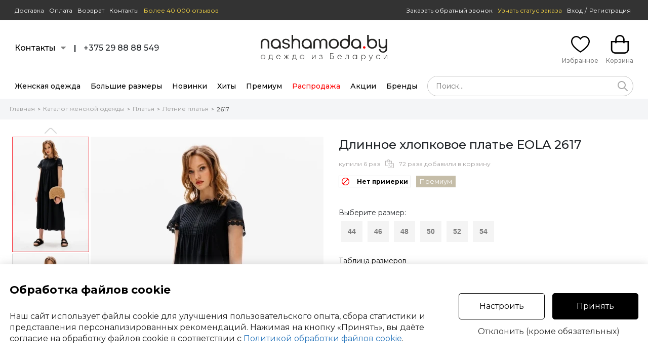

--- FILE ---
content_type: text/html; charset=UTF-8
request_url: https://www.nashamoda.by/shop/platye/letnee/eola-2617-chernyy-435801-view.html
body_size: 20454
content:
<!DOCTYPE html>
<html lang="ru">
<head>

      <title>Длинное хлопковое платье EOLA 2617 черный размер 44-54, описание, отзывы (уже нет в продаже)</title>
        <meta name="description" content="Купить Длинное хлопковое платье EOLA 2617 черный размер 44-54, описание, отзывы (уже нет в продаже) ">
        <meta name="keywords" content="Длинное хлопковое платье EOLA 2617 черный размер 44-54, описание, отзывы (уже нет в продаже), купить летнее платье">
  
  <meta name="viewport" content="width=device-width, initial-scale=1">
  <meta http-equiv="content-type" content="text/html; charset=utf-8">
  <!--[if lt IE 9]>
  <script src="https://www.nashamoda.by/scripts/html5shiv.min.js"></script><![endif]-->
  
    
  <meta http-equiv="Pragma" content="no-cache">
  <link rel="icon" type="image/png" href="https://www.nashamoda.by/favicon.png" />
  <link rel="apple-touch-icon" href="https://www.nashamoda.by/favicon.png"/>
  

    <meta name="robots" content="index, follow" /><link rel="canonical" href="https://www.nashamoda.by/shop/platye/letnee/eola-2617-chernyy-435801-view.html" />    <link rel="alternate" href="https://www.nashamoda.by/shop/platye/letnee/eola-2617-chernyy-435801-view.html" hreflang="ru" />
  <link rel="alternate" href="https://www.nashamoda.by/shop/platye/letnee/eola-2617-chernyy-435801-view.html" hreflang="ru-BY" />
  <link rel="alternate" href="https://www.nashamodaby.ru/shop/platye/letnee/eola-2617-chernyy-435801-view.html" hreflang="ru-RU" />
        <link rel="alternate" href="https://m.nashamoda.by/shop/platye/letnee/eola-2617-chernyy-435801-view.html" media="only screen and (max-width: 760px)" />
  <meta name="p:domain_verify" content="39f13ea90009d10248b9d51e45cd1a8f"/>
  <meta name="zen-verification" content="otZ1p76iIg45myZy3SPPE4BDElAURebU8od3JgWR1bkTgxWNE1cC11tVuuWMjfki" />
    
  <meta property="og:type" content="website" />
  <meta property="og:site_name" content="www.nashamoda.by" />
  <meta property="og:url" content="https://www.nashamoda.by/shop/platye/letnee/eola-2617-chernyy-435801-view.html" />
  <meta property="og:locale" content="ru_RU" />
  <meta property="og:title" content="Длинное хлопковое платье EOLA 2617 черный размер 44-54, описание, отзывы" />
  <meta property="og:description" content="Платье выполнено из однотонной плательной ткани. Платье А-образного силуэта, длиной миди. Застежка на спинке на навесную петлю и пуговицу. Перед декорирован защипами.  Воротник-стойка из кружева. Плечевой шов укорочен. Рукав втачной, одношовный, короткий, со сборкой по окату. Низ рукава обработан декоративной тесьмой. Низ платья декорирован широким воланом.
Длина платья: р.44-46 - 126 см, р.50-54 - 127 см. Длина рукава от точки горловины р.44-54 -28 см" />
  <meta property="og:image" content="https://www.nashamoda.by/images/products/435801/1939757.jpg" />
  <meta property="og:image" content="https://www.nashamoda.by/images/products/435801/1939758.jpg" />
  <meta property="og:image" content="https://www.nashamoda.by/images/products/435801/1939759.jpg" />
  <meta property="og:image" content="https://www.nashamoda.by/images/products/435801/1939760.jpg" />
  <meta property="og:image" content="https://www.nashamoda.by/images/products/435801/1939761.jpg" />
  <meta property="og:image" content="https://www.nashamoda.by/images/products/435801/1939762.jpg" />
  <meta property="og:image" content="https://www.nashamoda.by/images/products/435801/1939763.jpg" />
  <meta property="og:image" content="https://www.nashamoda.by/images/products/435801/1939764.jpg" />
  <meta property="og:image" content="https://www.nashamoda.by/images/products/435801/1939765.jpg" />
  <meta property="og:image" content="https://www.nashamoda.by/images/products/435801/1939766.jpg" />


  <!--MAIN SCRIPTS-->
  <script src="https://www.nashamoda.by/scripts/jquery-3.2.1.min.js"></script>

  <!-- события для мобильных устройств -->
  <script src="https://www.nashamoda.by/scripts/jquery.touchSwipe.min.js"></script>
  
  <!-- расширение управления -->
  <script src="https://www.nashamoda.by/scripts/8000607/popper.min.js"></script>

  <script src="https://www.nashamoda.by/scripts/8000607/main.js"></script>
  <script src="https://www.nashamoda.by/scripts/8000607/formular.js"></script>

  <!-- Корзина -->
  <script src="https://www.nashamoda.by/scripts/8000607/basket.js"></script>
  <script src="https://www.nashamoda.by/scripts/8000607/page.js"></script>

  <script>
    var siteRoot = 'https://www.nashamoda.by';
    var siteAjax = 'https://www.nashamoda.by/ajax';
    var siteCdek = 'https://www.nashamoda.by/cdek';
    var siteSearch = 'https://www.nashamoda.by/search';
    formular.root = 'https://www.nashamoda.by';
    page.cookie.domen = '.nashamoda.by';
    page.cookie.prefix = '';
  </script>
    
    
    <script src="https://www.nashamoda.by/scripts/8000607/rating/jquery.barrating.min.js"></script>
  <link rel="stylesheet" href="https://www.nashamoda.by/style/8000607/css-stars.css">
  
    
  <!-- увеличение фото -->
  <link rel="stylesheet" href="https://www.nashamoda.by/style/8000607/magiczoomplus.css">
  <script src="https://www.nashamoda.by/scripts/8000607/magiczoomplus.js"></script>   
  <script>
  var mzOptions = {
    textHoverZoomHint: "Наведите для увеличения",
    textClickZoomHint: "Нажмите для увеличения",
    textExpandHint: "Нажмите для увеличения",
    textBtnClose: "Закрыть",
    textBtnNext: "Следующее фото",
    textBtnPrev: "Предыдущее фото",
    hint: "off"
  };
  var mzMobileOptions = {
    textHoverZoomHint: "Наведите для увеличения",
    textClickZoomHint: "Дважды нажмите для увеличения",
    textExpandHint: "Дважды нажмите для увеличения",
    textBtnClose: "Закрыть",
    textBtnNext: "Следующее фото",
    textBtnPrev: "Предыдущее фото",
    hint: "off"
  };
  </script>
  
  <!-- MAIN JS + CSS -->
  <link rel="stylesheet" href="https://www.nashamoda.by/style/8000607/flex.css">
  <link rel="stylesheet" href="https://www.nashamoda.by/style/8000607/main.css">
  <link rel="stylesheet" href="https://www.nashamoda.by/style/8000607/desktop.css">
  
  <script>

    // корзина
    basket.init('{"models":{"435801":{"id":"435801","price":"0","old_price":"0","rozn_price":"0","opt_price":"0","popul":0,"canbuy":0,"rost":{"501":"501"},"sizes":{"44":"1","46":"1","48":"0","50":"0","52":"0","54":"1"},"category":"501","main_brand":"1003","brand":"1003","dogovor":"3","elegant":"0","novinka":"0","custom1":"1","custom2":"0","custom3":"1","custom4":"1","custom5":"1"}}}');

    // запуск элементов
    $(document).ready(function(){
      
      basket.recountBasket();
      
      setTimeout( page.loader.load, 100 );
      
    });
    
        
            
  </script>
</head>
<body>
  
    
  <header>
    <div class="headerZero">
      
      <div class="contentZero pageMaxSize flex fxMidLeft">
        
                        <div><a href="https://www.nashamoda.by/dostavka">Доставка</a></div>
        <div><a href="https://www.nashamoda.by/oplata">Оплата</a></div>
        <div><a href="https://www.nashamoda.by/vozvrat">Возврат</a></div>
                        <div><a href="https://www.nashamoda.by/contacts">Контакты</a></div>
        <div><a href="https://www.nashamoda.by/comments" class="comments">Более 40 000 отзывов</a></div>      
        <div class="fxMain"></div>
        <div class="link"><a href="javascript:void(0);" onclick="formular.get('https://www.nashamoda.by/ajax?act=sendphone');" class="callback">Заказать обратный звонок</a></div>
        <div class="link"><a href="javascript:void(0);" onclick="formular.get('https://www.nashamoda.by/ajax?act=wheremyorder');" class="order">Узнать статус заказа</a></div>
        <div class="userPanel flex fxMidCenter noBasis">

                    <div class="login fixLoginSize">
                        <a href="https://www.nashamoda.by/login" class="userPanel">Вход</a> <span class="sep">/</span> <a href="https://www.nashamoda.by/registration" class="userPanel">Регистрация</a>
                      </div>
          
          
          
        </div>
      </div>
      
    </div>
    
    
<div class="headerLogo">

  <div class="contentLogo pageMaxSize flex fxMidLeft">

    <div class="fxMain">
      
      <div class="flex fxMidLeft fxLeft15">
        <div class="item contacts">
          <a href="javascript:void(0);" class="contactPopup flex fxMidLeft fxLeft10">
            <div class="item">Контакты</div>
            <div class="item">
              <div class="contactArrow"><div class="box"></div></div>
            </div>
          </a>
          <div class="contactPopupBody">
            <div class="arrow">
            </div>
            <div class="hintBody">
              
              <div class="text">Мессенджеры (Viber, Telegram, WhatsApp):<br><br><b>+375 29 88 88 549</b></div>
              
              <div class="messagesIcons flex fxMidLeft fxLeft5">
                <div class="item icon"><a href="https://t.me/NashaModa_bot" target="_blank"><div class="svgTelegramRoundIcon"></div></a></div>
                <div class="item icon"><a href="https://viber.click/+375298888549" target="_blank"><div class="svgViberRoundIcon"></div></a></div>
                <div class="item icon"><a href="https://api.whatsapp.com/send/?phone=375298888549" target="_blank"><div class="svgWhatsUpRoundIcon"></div></a></div>
              </div>
              
                            
              <div class="text second">
              Не дозвонились? <a href="javascript:void(0);" onclick="formular.get('https://www.nashamoda.by/ajax?act=sendphone');">Закажите обратный звонок</a>
              </div>
              
              <div class="text second"><br><b>Наша Мода в соцсетях:</b></div>
              
                            <a href="https://www.instagram.com/nashamoda.by/" target="_blank" class="socialBlock flex fxMidLeft left15">
                <div class="item noText fxMain">
                  <div class="svgSocialInstIcon size30"></div>
                </div>
                <div class="item txtCenter"><b>Instagram</b><br><span>@nashamoda.by</span></div>
                <div class="item fxMain txtRight"></div>
              </a>

              <a href="https://www.facebook.com/nashamoda.by" target="_blank" class="socialBlock flex fxMidLeft left15">
                <div class="item noText fxMain">
                  <div class="svgSocialFbIcon size30"></div>
                </div>
                <div class="item txtCenter"><b>Facebook</b><br><span>nashamoda.by</span></div>
                <div class="item fxMain txtRight"></div>
              </a>
              
              <a href="https://vk.com/nashamodaby" target="_blank" class="socialBlock flex fxMidLeft left15">
                <div class="item noText fxMain">
                  <div class="svgSocialVkIcon size30"></div>
                </div>
                <div class="item txtCenter"><b>Вконтакте</b><br><span>nashamoda.by</span></div>
                <div class="item fxMain txtRight"></div>
              </a>
              
              <a href="https://t.me/nashamoda" target="_blank" class="socialBlock flex fxMidLeft left15">
                <div class="item noText fxMain">
                  <div class="svgSocialTelIcon size30"></div>
                </div>
                <div class="item txtCenter"><b>Telegram</b><br><span>@nashamoda.by</span></div>
                <div class="item fxMain txtRight"></div>
              </a>

              <a href="https://ok.ru/nashamod" target="_blank"  class="socialBlock flex fxMidLeft left15">
                <div class="item noText fxMain">
                  <div class="svgSocialOkIcon size30"></div>
                </div>
                <div class="item txtCenter"><b>Одноклассники</b><br><span>nashamoda.by</span></div>
                <div class="item fxMain txtRight"></div>
              </a>

              <a href="https://www.youtube.com/channel/UCTZ-itkJRHfrkgxFe0iNT-w" target="_blank" class="socialBlock flex fxMidLeft left15">
                <div class="item noText fxMain">
                  <div class="svgSocialYouTubeIcon size30"></div>
                </div>
                <div class="item txtCenter"><b>YouTube</b><br><span>nashamoda.by</span></div>
                <div class="item fxMain txtRight"></div>
              </a>
              
            </div>
          </div>
        </div>
        <div class="item">
          <b>|</b>
        </div>
        <div class="item phones">
                      +375 29 88 88 549                                        </div>
      </div>
      
    </div>

    
    <div class="logo">
      <a href="https://www.nashamoda.by" class="linkLogo">
                  <div class="svgLogo"></div>                        
      </a>
    </div>
    
    <div class="fxMain">
    
      <div class="flex fxMidRight fxLeft15">

          <div class="item favorite">
            
            <a href="https://www.nashamoda.by/favorite" class="cartButton favorite">
              <div class="icon">
                
                <svg width="37" height="37" viewBox="0 0 27 24" fill="none" xmlns="http://www.w3.org/2000/svg">
                <path fill-rule="evenodd" clip-rule="evenodd" d="M15.3651 1.2324C16.6361 0.40301 18.3374 -0.241529 20.3439 0.0877926C25.553 0.942766 27.1819 5.44235 26.9842 8.29757C26.8158 11.7768 24.4821 15.0422 21.8487 17.6628C19.1816 20.3172 16.0442 22.4702 13.965 23.7197L13.4986 24L13.0341 23.7167C9.4005 21.4995 6.76991 19.2737 4.90793 17.415C1.02964 13.5437 0.0750216 10.2465 0.00474296 8.27658C-0.105802 5.17796 1.70241 0.655815 6.86061 0.0554241C10.0552 -0.316411 12.3045 1.5598 13.4916 2.82277C13.9634 2.31749 14.5939 1.73567 15.3651 1.2324ZM16.3472 2.74394C15.3213 3.41337 14.5805 4.27362 14.2177 4.7501L13.5345 5.64735L12.812 4.7816C11.9587 3.75923 10.0187 1.5037 7.06825 1.84712C3.17295 2.30053 1.71308 5.67803 1.80347 8.21213C1.85485 9.65194 2.56744 12.5329 6.17812 16.137C7.86733 17.8232 10.2418 19.8473 13.5048 21.8885C15.4902 20.6568 18.2395 18.7127 20.5804 16.383C23.1415 13.8342 25.0559 10.9796 25.1869 8.20179L25.1873 8.19107L25.1881 8.18037C25.3463 5.95194 24.0785 2.52853 20.053 1.86782C18.6158 1.63193 17.3653 2.07962 16.3472 2.74394Z" fill="black"/>
                </svg> 
                
                <div class="count hide" id="na_potom">0</div>
              </div>
              <div class="title">Избранное</div>
            </a>
            
          </div>

          <div class="item cart">

            <a href="https://www.nashamoda.by/basket" class="cartButton cart">
              <div class="icon">
                
                <svg width="37" height="37" viewBox="0 0 25 26" fill="none" xmlns="http://www.w3.org/2000/svg">
                <path fill-rule="evenodd" clip-rule="evenodd" d="M19.0247 8.39367V6.46259C19.0247 2.8934 16.1034 -2.94351e-07 12.5 0C8.89652 2.94352e-07 5.97533 2.8934 5.97533 6.46258V8.39367H0V19.8094C0 23.2284 2.79822 26 6.25 26H18.75C22.2017 26 25 23.2284 25 19.8094V8.39367H19.0247ZM17.1497 10.7546C17.1497 11.2674 17.5694 11.6832 18.0872 11.6832C18.605 11.6832 19.0247 11.2674 19.0247 10.7546V10.2508H23.125V19.8094C23.125 22.2026 21.1662 24.1428 18.75 24.1428H6.25C3.83375 24.1428 1.875 22.2026 1.875 19.8094V10.2508H5.97533V10.7546C5.97533 11.2674 6.39506 11.6832 6.91283 11.6832C7.43059 11.6832 7.85033 11.2674 7.85033 10.7546V10.2508H17.1497V10.7546ZM7.85033 8.39367H17.1497V6.46259C17.1497 3.91907 15.0679 1.85716 12.5 1.85716C9.93205 1.85716 7.85033 3.91907 7.85033 6.46258V8.39367Z" fill="black"/>
                </svg>
                
                <div class="count hide" id="basket_count">0</div>
              </div>
              <div class="title" id="basket_money">Корзина</div>
            </a>
            
          </div>
      
      </div>
      
          
    </div>

  </div>

</div>

<div class="headerMenu">
  <div class="contentMenu pageMaxSize flex fxMidLeft">
    <div class="menuLinks">  
      <div class="flex fxMidLeft fxNoBaseLine fxLeft20">
        <div class="item">
          <a href="https://www.nashamoda.by/shop" class="item mainPopupMenu link">Женская одежда</a>
           
        </div>
        <div class="item">
          <a href="https://www.nashamoda.by/shop/bolshih-razmerov" class="item mainPopupMenu link">Большие размеры</a>
           
        </div>
        <div class="item">
          <a href="https://www.nashamoda.by/shop?new=1" class="item mainPopupMenu link">Новинки</a>
          
        </div>
        <div class="item">
          <a href="https://www.nashamoda.by/shop?hit=1" class="item mainPopupMenu link">Хиты</a>
          
        </div>
        <div class="item">
          <a href="https://www.nashamoda.by/shop?premium=1" class="item mainPopupMenu link">Премиум</a>
          
        </div>
        <div class="item">
          <a href="https://www.nashamoda.by/shop?rasprodazha=1" class="item mainPopupMenu link rasprod">Распродажа</a>
          
        </div>
                <div class="item"><a href="https://www.nashamoda.by/accianew" class="item link">Акции</a></div>
                <div class="item">
          
          <a href="https://www.nashamoda.by/brands" class="item mainPopupMenu link">Бренды</a>
          
        </div>
      </div>
      </div>
      <div class="search fxMain" onclick="event.stopPropagation();">
        
         <form class="searchForm" id="searchForm" action="https://www.nashamoda.by/shop" method="get" onsubmit="basket.analitics.search( $('#searchword').val() );">
          <div class="flex fxMidLeft">
            <div class="fxMain"> 
              <input style="border-radius: 20px;" type="hidden" readonly="readonly" autocomplete="new-password" id="searchword" value="" placeholder="Поиск..." >
              <a href="javascript:void(0);" onclick="smartSearchReset()" class="seachCancel hide" id="searchCancel"><svg width="30" height="30" viewBox="0 0 24 24" fill="none" xmlns="http://www.w3.org/2000/svg"><path fill-rule="evenodd" clip-rule="evenodd" d="M6.29289 6.29289C5.90237 6.68342 5.90237 7.31658 6.29289 7.70711L16.2929 17.7071C16.6834 18.0976 17.3166 18.0976 17.7071 17.7071C18.0976 17.3166 18.0976 16.6834 17.7071 16.2929L7.70711 6.29289C7.31658 5.90237 6.68342 5.90237 6.29289 6.29289Z" fill="#313131"/><path fill-rule="evenodd" clip-rule="evenodd" d="M17.7071 6.29289C18.0976 6.68342 18.0976 7.31658 17.7071 7.70711L7.70711 17.7071C7.31658 18.0976 6.68342 18.0976 6.29289 17.7071C5.90237 17.3166 5.90237 16.6834 6.29289 16.2929L16.2929 6.29289C16.6834 5.90237 17.3166 5.90237 17.7071 6.29289Z" fill="#313131"/></svg></a>
              <script> basket.pathAutocomplete('searchword'); </script>
            </div>
            <div>
              <a href="javascript:void(0);" onclick="smartSearchText();" id="searchActionButton" class="searchButton"><svg width="20" height="20" viewBox="0 0 15 15" fill="none" xmlns="http://www.w3.org/2000/svg"><path fill-rule="evenodd" clip-rule="evenodd" d="M6 1.5C3.51472 1.5 1.5 3.51472 1.5 6C1.5 8.48528 3.51472 10.5 6 10.5C8.48528 10.5 10.5 8.48528 10.5 6C10.5 3.51472 8.48528 1.5 6 1.5ZM0 6C0 2.68629 2.68629 0 6 0C9.31371 0 12 2.68629 12 6C12 9.31371 9.31371 12 6 12C2.68629 12 0 9.31371 0 6Z" fill="#aaaaaa"/><path fill-rule="evenodd" clip-rule="evenodd" d="M9.21967 9.21967C9.51256 8.92678 9.98744 8.92678 10.2803 9.21967L14.7803 13.7197C15.0732 14.0126 15.0732 14.4874 14.7803 14.7803C14.4874 15.0732 14.0126 15.0732 13.7197 14.7803L9.21967 10.2803C8.92678 9.98744 8.92678 9.51256 9.21967 9.21967Z" fill="#aaaaaa"/></svg></a>
            </div>
          </div>
          <div class="searchResultWrapper hide" id="searchResultWrapper">
            <div class="searchResult" id="searchResult"></div>
          </div>
        </form>
        
      </div>
  </div>
</div>
    
        
  </header>
  
    
    
  
<div class="breadcrumbs" id="breadcrumbs">
<div class="pageMaxSize flex fxTopLeft fxWrap">
  
  <div>
    <a href="https://www.nashamoda.by">Главная</a>
  </div>
  
    <div class="arrow">></div>
  
    <div>
    <a href="https://www.nashamoda.by/shop">Каталог женской одежды</a>
  </div>
    
    <div class="arrow">></div>
  
    <div>
    <a href="https://www.nashamoda.by/shop/platye">Платья</a>
  </div>
    
    <div class="arrow">></div>
  
    <div>
    <a href="https://www.nashamoda.by/shop/platye/letnee">Летние платья</a>
  </div>
    
    <div class="arrow">></div>
  
    <div>
    <a href="https://www.nashamoda.by/shop/platye/letnee/eola-2617-chernyy-435801-view.html" class="active">2617 </a>
  </div>
    
  
</div>
</div>

<div class="productPage pageMaxSize" id="modelInfo435801" >
  <script> basket.analitics.view( 435801 ); </script>
  
  <div class="mainProduct flex fxTopLeft w100">
    
    <div class="mainProductImage">
    
      <div class="mainImage flex fxTopLeft">
        <div class="colLeft noSelect">
          
                    
          <div class="thumbScrollTop">
            <div class="scrollArrow click blockCenter top" onclick="page.slider.scrollTop('main');" id="mainSliderTop"></div>
          </div>
          
          <div class="thumbScrollContent">
            <div class="thumbScroll animateSpeed5" name="main" id="mainSliderScroll">
            
                                                                            <div class="thumb selected" id="mainSliderThumbWrapper1">
                                      <img src="https://www.nashamoda.by/img/0.gif" alt="Иконка: Длинное хлопковое платье EOLA 2617 #1" id="mainSliderThumbImage1" image="https://www.nashamoda.by/images/products/435801/thumbs/1939757.jpg" onmouseover="page.slider.autoScrollWait('main');" onclick="page.slider.click('main',1);" width="150" height="226" class="click">
                                  </div>
                                                              <div class="thumb" id="mainSliderThumbWrapper2">
                                      <img src="https://www.nashamoda.by/img/0.gif" alt="Иконка: Длинное хлопковое платье EOLA 2617 #2" id="mainSliderThumbImage2" image="https://www.nashamoda.by/images/products/435801/thumbs/1939758.jpg" onmouseover="page.slider.autoScrollWait('main');" onclick="page.slider.click('main',2);" width="150" height="226" class="click">
                                  </div>
                                                              <div class="thumb" id="mainSliderThumbWrapper3">
                                      <img src="https://www.nashamoda.by/img/0.gif" alt="Иконка: Длинное хлопковое платье EOLA 2617 #3" id="mainSliderThumbImage3" image="https://www.nashamoda.by/images/products/435801/thumbs/1939759.jpg" onmouseover="page.slider.autoScrollWait('main');" onclick="page.slider.click('main',3);" width="150" height="226" class="click">
                                  </div>
                                                              <div class="thumb" id="mainSliderThumbWrapper4">
                                      <img src="https://www.nashamoda.by/img/0.gif" alt="Иконка: Длинное хлопковое платье EOLA 2617 #4" id="mainSliderThumbImage4" image="https://www.nashamoda.by/images/products/435801/thumbs/1939760.jpg" onmouseover="page.slider.autoScrollWait('main');" onclick="page.slider.click('main',4);" width="150" height="226" class="click">
                                  </div>
                                                              <div class="thumb" id="mainSliderThumbWrapper5">
                                      <img src="https://www.nashamoda.by/img/0.gif" alt="Иконка: Длинное хлопковое платье EOLA 2617 #5" id="mainSliderThumbImage5" image="https://www.nashamoda.by/images/products/435801/thumbs/1939761.jpg" onmouseover="page.slider.autoScrollWait('main');" onclick="page.slider.click('main',5);" width="150" height="226" class="click">
                                  </div>
                                                              <div class="thumb" id="mainSliderThumbWrapper6">
                                      <img src="https://www.nashamoda.by/img/0.gif" alt="Иконка: Длинное хлопковое платье EOLA 2617 #6" id="mainSliderThumbImage6" image="https://www.nashamoda.by/images/products/435801/thumbs/1939762.jpg" onmouseover="page.slider.autoScrollWait('main');" onclick="page.slider.click('main',6);" width="150" height="226" class="click">
                                  </div>
                                                              <div class="thumb" id="mainSliderThumbWrapper7">
                                      <img src="https://www.nashamoda.by/img/0.gif" alt="Иконка: Длинное хлопковое платье EOLA 2617 #7" id="mainSliderThumbImage7" image="https://www.nashamoda.by/images/products/435801/thumbs/1939763.jpg" onmouseover="page.slider.autoScrollWait('main');" onclick="page.slider.click('main',7);" width="150" height="226" class="click">
                                  </div>
                                                              <div class="thumb" id="mainSliderThumbWrapper8">
                                      <img src="https://www.nashamoda.by/img/0.gif" alt="Иконка: Длинное хлопковое платье EOLA 2617 #8" id="mainSliderThumbImage8" image="https://www.nashamoda.by/images/products/435801/thumbs/1939764.jpg" onmouseover="page.slider.autoScrollWait('main');" onclick="page.slider.click('main',8);" width="150" height="226" class="click">
                                  </div>
                                                              <div class="thumb" id="mainSliderThumbWrapper9">
                                      <img src="https://www.nashamoda.by/img/0.gif" alt="Иконка: Длинное хлопковое платье EOLA 2617 #9" id="mainSliderThumbImage9" image="https://www.nashamoda.by/images/products/435801/thumbs/1939765.jpg" onmouseover="page.slider.autoScrollWait('main');" onclick="page.slider.click('main',9);" width="150" height="226" class="click">
                                  </div>
                                                              <div class="thumb" id="mainSliderThumbWrapper10">
                                      <img src="https://www.nashamoda.by/img/0.gif" alt="Иконка: Длинное хлопковое платье EOLA 2617 #10" id="mainSliderThumbImage10" image="https://www.nashamoda.by/images/products/435801/thumbs/1939766.jpg" onmouseover="page.slider.autoScrollWait('main');" onclick="page.slider.click('main',10);" width="150" height="226" class="click">
                                  </div>
                          </div>
          </div>

          <div class="thumbScrollBottom">
            <div class="scrollArrow click blockCenter bottom" onclick="page.slider.scrollBottom('main');" id="mainSliderBottom"></div>
          </div>
          
        </div>
        <div class="colRight">

                      
                                    <div class="image" id="mainSliderMainWrapper1">
              <a href="https://www.nashamoda.by/images/products/435801/1939757.jpg" id="MagicZoom1" class="MagicZoom" onmouseover="page.slider.autoScrollWait('main');" data-options="zoomPosition:inner;hint:false;rightClick:true;buttons:hide;">
                                  <img src="https://www.nashamoda.by/images/products/435801/thumbs1/1939757.jpg" alt="Длинное хлопковое платье EOLA 2617 #1" image="https://www.nashamoda.by/images/products/435801/thumbs1/1939757.jpg" id="mainSliderMainImage1" width="460" height="690">
                              </a>
            </div>
            
                                    <div class="image hide" id="mainSliderMainWrapper2">
              <a href="https://www.nashamoda.by/images/products/435801/1939758.jpg" id="MagicZoom2" class="MagicZoom" onmouseover="page.slider.autoScrollWait('main');" data-options="zoomPosition:inner;hint:false;rightClick:true;buttons:hide;">
                                  <img src="https://www.nashamoda.by/img/big.gif" alt="Длинное хлопковое платье EOLA 2617 #2" image="https://www.nashamoda.by/images/products/435801/thumbs1/1939758.jpg" id="mainSliderMainImage2" width="460" height="690">
                              </a>
            </div>
            
                                    <div class="image hide" id="mainSliderMainWrapper3">
              <a href="https://www.nashamoda.by/images/products/435801/1939759.jpg" id="MagicZoom3" class="MagicZoom" onmouseover="page.slider.autoScrollWait('main');" data-options="zoomPosition:inner;hint:false;rightClick:true;buttons:hide;">
                                  <img src="https://www.nashamoda.by/img/big.gif" alt="Длинное хлопковое платье EOLA 2617 #3" image="https://www.nashamoda.by/images/products/435801/thumbs1/1939759.jpg" id="mainSliderMainImage3" width="460" height="690">
                              </a>
            </div>
            
                                    <div class="image hide" id="mainSliderMainWrapper4">
              <a href="https://www.nashamoda.by/images/products/435801/1939760.jpg" id="MagicZoom4" class="MagicZoom" onmouseover="page.slider.autoScrollWait('main');" data-options="zoomPosition:inner;hint:false;rightClick:true;buttons:hide;">
                                  <img src="https://www.nashamoda.by/img/big.gif" alt="Длинное хлопковое платье EOLA 2617 #4" image="https://www.nashamoda.by/images/products/435801/thumbs1/1939760.jpg" id="mainSliderMainImage4" width="460" height="690">
                              </a>
            </div>
            
                                    <div class="image hide" id="mainSliderMainWrapper5">
              <a href="https://www.nashamoda.by/images/products/435801/1939761.jpg" id="MagicZoom5" class="MagicZoom" onmouseover="page.slider.autoScrollWait('main');" data-options="zoomPosition:inner;hint:false;rightClick:true;buttons:hide;">
                                  <img src="https://www.nashamoda.by/img/big.gif" alt="Длинное хлопковое платье EOLA 2617 #5" image="https://www.nashamoda.by/images/products/435801/thumbs1/1939761.jpg" id="mainSliderMainImage5" width="460" height="690">
                              </a>
            </div>
            
                                    <div class="image hide" id="mainSliderMainWrapper6">
              <a href="https://www.nashamoda.by/images/products/435801/1939762.jpg" id="MagicZoom6" class="MagicZoom" onmouseover="page.slider.autoScrollWait('main');" data-options="zoomPosition:inner;hint:false;rightClick:true;buttons:hide;">
                                  <img src="https://www.nashamoda.by/img/big.gif" alt="Длинное хлопковое платье EOLA 2617 #6" image="https://www.nashamoda.by/images/products/435801/thumbs1/1939762.jpg" id="mainSliderMainImage6" width="460" height="690">
                              </a>
            </div>
            
                                    <div class="image hide" id="mainSliderMainWrapper7">
              <a href="https://www.nashamoda.by/images/products/435801/1939763.jpg" id="MagicZoom7" class="MagicZoom" onmouseover="page.slider.autoScrollWait('main');" data-options="zoomPosition:inner;hint:false;rightClick:true;buttons:hide;">
                                  <img src="https://www.nashamoda.by/img/big.gif" alt="Длинное хлопковое платье EOLA 2617 #7" image="https://www.nashamoda.by/images/products/435801/thumbs1/1939763.jpg" id="mainSliderMainImage7" width="460" height="690">
                              </a>
            </div>
            
                                    <div class="image hide" id="mainSliderMainWrapper8">
              <a href="https://www.nashamoda.by/images/products/435801/1939764.jpg" id="MagicZoom8" class="MagicZoom" onmouseover="page.slider.autoScrollWait('main');" data-options="zoomPosition:inner;hint:false;rightClick:true;buttons:hide;">
                                  <img src="https://www.nashamoda.by/img/big.gif" alt="Длинное хлопковое платье EOLA 2617 #8" image="https://www.nashamoda.by/images/products/435801/thumbs1/1939764.jpg" id="mainSliderMainImage8" width="460" height="690">
                              </a>
            </div>
            
                                    <div class="image hide" id="mainSliderMainWrapper9">
              <a href="https://www.nashamoda.by/images/products/435801/1939765.jpg" id="MagicZoom9" class="MagicZoom" onmouseover="page.slider.autoScrollWait('main');" data-options="zoomPosition:inner;hint:false;rightClick:true;buttons:hide;">
                                  <img src="https://www.nashamoda.by/img/big.gif" alt="Длинное хлопковое платье EOLA 2617 #9" image="https://www.nashamoda.by/images/products/435801/thumbs1/1939765.jpg" id="mainSliderMainImage9" width="460" height="690">
                              </a>
            </div>
            
                                    <div class="image hide" id="mainSliderMainWrapper10">
              <a href="https://www.nashamoda.by/images/products/435801/1939766.jpg" id="MagicZoom10" class="MagicZoom" onmouseover="page.slider.autoScrollWait('main');" data-options="zoomPosition:inner;hint:false;rightClick:true;buttons:hide;">
                                  <img src="https://www.nashamoda.by/img/big.gif" alt="Длинное хлопковое платье EOLA 2617 #10" image="https://www.nashamoda.by/images/products/435801/thumbs1/1939766.jpg" id="mainSliderMainImage10" width="460" height="690">
                              </a>
            </div>
          
        </div>
      </div>
      
      <script>
      
        page.slider.add( {
          name : 'main',
          index : 1,
          position : 1,
          count : 10,
          modelOnPage : 3,
          // математика
          math : {
            element : 226,
            border : 2,
            between : 3
          },
          scroll : {
            type : 'vertical',
            way : 'step', //step
            minSwipe : 50,
            modelPerScroll : 3,
            mouse: 1
          },
          lazyThumb : true,
          lazyMain : true,
          magicZoom : true
        } );
      
      </script>
    
    </div>
    
    <div class="mainProductText fxMain">
    
      <!-- Название -->
      <h1 id="modelPage">Длинное хлопковое платье EOLA 2617</h1>
      
      <!-- Статистика -->
            <div class="modelStats flex fxMidLeft">
        
                
                            <div class="item">купили 6 раз</div>
                    <div class="item icon"><div class="svgStatsIcon"></div></div>
          <div class="item">72 раза добавили в корзину</div>
              </div>
      


      <div class="modelTags flex fxMidLeft fxWrap">
        <div class="modelTag primerka">
        
          <!-- Примерка -->
                    <div class="modelPrimerka flex fxMidLeft fxLeft15">
            <div class="item noText">
              <div class="svgDeclineIcon"></div>
            </div>
            <div class="item text">Нет примерки</div>
          </div>
                  
        </div>
                        <div class="modelTag premium">Премиум</div>
              </div>
      
      
      
      
      <div class="productCols flex fxTopLeft">
        <div >

                    
        </div>

      </div>
      
      
            
            
      
      

      

            
            
      <div class="productCols sizes noSelect">

        <div class="title">Выберите размер:</div>
        <div class="productSizes desktop selectParams flex fxTopLeft fxWrap" id="size">
                                                  <div class="selectParamsItem">
                <input type="radio" id="435801-44" name="size" value="44" disabled="disabled"><label for="435801-44">44</label>
              </div>
                                                                    <div class="selectParamsItem">
                <input type="radio" id="435801-46" name="size" value="46" disabled="disabled"><label for="435801-46">46</label>
              </div>
                                                                    <div class="selectParamsItem">
                <input type="radio" id="435801-48" name="size" value="48" disabled="disabled"><label for="435801-48">48</label>
              </div>
                                                                    <div class="selectParamsItem">
                <input type="radio" id="435801-50" name="size" value="50" disabled="disabled"><label for="435801-50">50</label>
              </div>
                                                                    <div class="selectParamsItem">
                <input type="radio" id="435801-52" name="size" value="52" disabled="disabled"><label for="435801-52">52</label>
              </div>
                                                                    <div class="selectParamsItem">
                <input type="radio" id="435801-54" name="size" value="54" disabled="disabled"><label for="435801-54">54</label>
              </div>
                                                          </div>
        
        <a href="javascript:void(0);" onclick="formular.get('https://www.nashamoda.by/ajax?act=sizetable&group=29&id=435801');" class="tableSize">Таблица размеров</a>
                
        
                <input type="hidden" name="color" id="color" value="0">
                
      </div>

      
      <div class="productCols basketButtons">
        
                <div class="w100">
          <div class="outOfStock">Нет в продаже</div>
        </div>
                
      </div>      

    </div>
    
  </div>
  
    <div class="mainProduct flex fxTopLeft w100">
    <div class="mainProductImage">

      <div class="productOtherColors">
  <div class="colorTitle">В другом цвете или Рекомендации:</div>
  <div class="colorScrollContent">
  
    <div class="flex fxTopLeft fxLeft5 animateSpeed8" name="color" id="colorSliderScroll">

        
        <div class="item">
          <a href="https://www.nashamoda.by/shop/platye/povsednevnoe/eola-2915-haki-494638-view.html" class="noText marks" title="Посмотреть подробнее EOLA 2915 хаки">
                          <img src="https://www.nashamoda.by/images/products/494638/thumbs/2505808.jpg" alt="Платье EOLA 2915 хаки" width="150" height="225">
                      </a>
        </div>
        
        <div class="item">
          <a href="https://www.nashamoda.by/shop/bluzka-tunika/bluzka/eola-2943-molochnyj-489011-view.html" class="noText marks" title="Посмотреть подробнее EOLA 2943 молочный">
                          <img src="https://www.nashamoda.by/images/products/489011/thumbs/2467256.jpg" alt="Блузка EOLA 2943 молочный" width="150" height="225">
                      </a>
        </div>
        
        <div class="item">
          <a href="https://www.nashamoda.by/shop/zhaket-pidzhak/eola-2924-chernyj_melanzh-488972-view.html" class="noText marks" title="Посмотреть подробнее EOLA 2924 черный_меланж">
                          <img src="https://www.nashamoda.by/images/products/488972/thumbs/2466964.jpg" alt="Жакет (пиджак) EOLA 2924 черный_меланж" width="150" height="225">
                      </a>
        </div>
        
        <div class="item">
          <a href="https://www.nashamoda.by/shop/bryuki/eola-29091-tshokolad-488902-view.html" class="noText marks" title="Посмотреть подробнее EOLA 2909.1 т.шоколад">
                          <img src="https://www.nashamoda.by/images/products/488902/thumbs/2466433.jpg" alt="Брюки EOLA 2909.1 т.шоколад" width="150" height="225">
                      </a>
        </div>
      
    </div>
  
  </div>
  
  <script>

    page.slider.add( {
      name : 'color',
      index : 1,
      position : 1,
      count : 4,
      modelOnPage : 4,
      // математика
      math : {
        element : 150,
        border : 0,
        between : 5
      },
      scroll : {
        type : 'horizontal',
        way : 'step', //step
        minSwipe : 50,
        modelPerScroll : 4,
        mouse: 1
      },
      lazyThumb : true
    } );

  </script>

</div>
    
    </div>
    <div class="mainProductText second fxMain">
      
      <div class="productCatalogLinks">
      

          <div class="modelCatalog flex fxMidLeft fxLeft10">
            <div class="item icon noText">
              <img src="https://www.nashamoda.by/images/brands/1003_logo_1658822704.png" width="46" height="46">
            </div>
            <div class="item text">
              <a href="https://www.nashamoda.by/shop/platye/letnee/eola" class="link">
                Все летние платья EOLA
              </a>
              <div class="desc">
                Бренд и категория
              </div>
            </div>
          </div>
          
          <div class="separator"></div>
          
          <div class="modelCatalog flex fxMidLeft fxLeft10">
            <div class="item icon noText">
              <img src="https://www.nashamoda.by/img/tag.png" width="46" height="46">
            </div>
            <div class="item text">
              <a href="https://www.nashamoda.by/shop/eola" class="link">
                Все модели EOLA
              </a>
              <div class="desc">
                Бренд
              </div>
            </div>
          </div>          
          
          <div class="separator"></div>
          
          <div class="modelCatalog flex fxMidLeft fxLeft10">
            <div class="item icon noText">
              <img src="https://www.nashamoda.by/images/categories/501_logo_1715862432.png" width="46" height="46">
            </div>
            <div class="item text">
              <a href="https://www.nashamoda.by/shop/platye/letnee" class="link">
                Все летние платья в каталоге
              </a>
              <div class="desc">
                Категория
              </div>
            </div>
          </div>
      
      </div>
      
    </div>
  </div>
    
  <div class="modelMenu flex fxMidLeft noSelect" type="tabs" id="comments">
    <div class="item active"><a href="javascript:void(0);" onclick="setTab(this);" goto="tabDescription" class="menu">О товаре</a></div>
    
    <div class="item"><a href="javascript:void(0);" onclick="setTab(this);" goto="tabDelivery" class="menu">Доставка</a></div>
    <div class="item"><a href="javascript:void(0);" onclick="setTab(this);" goto="tabComment" class="menu">Отзывы (0)</a></div>
    <div class="item"><a href="javascript:void(0);" onclick="setTab(this);" goto="tabQuestion" class="menu">Вопросы (0)</a></div>
    <div class="item fxMain"></div>
  </div>
  
  <div class="commentTab" id="tabDescription">

    <div class="productInfo short" id="hiddenInfo">
      <div class="blockTitle">Описание товара:</div>
      
      <div class="productParams">
                  <div><b>Состав ткани:</b> Хлопок - 76%, ПЭ - 22%, ПУ - 2%</div>
        
                  <div><b>Рост:</b> 170</div>
                
        <div><b>Тип:</b> Платье</div>
        <div><b>Номер модели:</b> 2617</div>
        <div><b>Производитель:</b> <a class="brandLink" href="https://www.nashamoda.by/shop/eola">EOLA &gt;&gt;</a></div>
        <div><b>Страна производства:</b> Беларусь</div>
        
                  <div><b>Размеры:</b>
                                      44                                        , 46                                        , <strike>48</strike>                                        , <strike>50</strike>                                        , <strike>52</strike>                                        , 54                                    </div>
                
                  
        
                
                
        
        
        
        
                
      </div>
        
            <div class="blockTitle">ВНИМАНИЕ!</div>
      <div class="productParams">Доставка <u>с примеркой</u> моделей данного производителя невозможна.</div>
      
              <div class="blockTitle">Текстовое описание</div>
        <div class="productParams">Платье выполнено из однотонной плательной ткани. Платье А-образного силуэта, длиной миди. Застежка на спинке на навесную петлю и пуговицу. Перед декорирован защипами.  Воротник-стойка из кружева. Плечевой шов укорочен. Рукав втачной, одношовный, короткий, со сборкой по окату. Низ рукава обработан декоративной тесьмой. Низ платья декорирован широким воланом.<br>Длина платья: р.44-46 - 126 см, р.50-54 - 127 см. Длина рукава от точки горловины р.44-54 -28 см</div>
      
            
              <div class="blockTitle">Декоративные элементы</div>
        <div class="productParams">Внимание! Декоративные элементы и фурнитура могут отличаться от заявленного на фото!</div>
            
            
      <div class="paramGradient"></div>
        
    </div>
    
        <a href="javascript:void(0);" onclick="toggleHide('hiddenInfoLink');toggleHide('hiddenInfoLinkBottom');toggleShort('hiddenInfo');" id="hiddenInfoLink" class="hiddenInfoLink">Подробное описания товара</a>
    <a href="javascript:void(0);" onclick="toggleHide('hiddenInfoLink');toggleHide('hiddenInfoLinkBottom');toggleShort('hiddenInfo');" id="hiddenInfoLinkBottom" class="hiddenInfoLink bottom hide">Скрыть подробное описания товара</a>
    
  </div>
  
  <div class="commentTab hide" id="tabDelivery">

      <div class="productCols delivery">
        
              
      </div>

  </div>
  
  <div class="commentTab hide" id="tabComment">

    <div class="commentButtonWrapper flex fxMidLeft">
      <div class="item">
        <a href="javascript:void(0);" onclick="formular.get('https://www.nashamoda.by/ajax?act=commentform&id=435801');" content="showCommentForm" id="showCommentButton" class="commentButton black flex fxMidCenter">
          <div class="item fxMain">Написать отзыв</div>
          <div class="item icon">
            <svg version="1.1" xmlns="http://www.w3.org/2000/svg" class="arrow" width="15px" height="15px" xmlns:xlink="http://www.w3.org/1999/xlink" x="0px" y="0px" viewBox="0 0 1000 1000" enable-background="new 0 0 1000 1000" xml:space="preserve">
            <g fill="#fff"><path d="M978.4,697L528.2,246.7c-15.6-15.5-40.8-15.5-56.3,0L21.6,697c-15.5,15.6-15.5,40.7,0,56.3c15.6,15.5,40.7,15.5,56.3,0l422.1-422l422,422c15.6,15.5,40.7,15.5,56.3,0C993.9,737.7,993.9,712.6,978.4,697z"/></g>
            </svg>
          </div>
        </a>
      </div>
      <div class="item text fxMain">
        
      </div>
    </div>
        
    
    
      </div>
  
  <div class="commentTab hide" id="tabQuestion">
    
    <div class="commentButtonWrapper flex fxMidLeft">
      <div class="item">
        <a href="javascript:void(0);" onclick="formular.get('https://www.nashamoda.by/ajax?act=questionform&id=435801');" content="showQuestionForm" id="showQuestionButton" class="commentButton black flex fxMidCenter">
          <div class="item fxMain">Задать вопрос</div>
          <div class="item icon">
            <svg version="1.1" xmlns="http://www.w3.org/2000/svg" class="arrow" width="15px" height="15px" xmlns:xlink="http://www.w3.org/1999/xlink" x="0px" y="0px" viewBox="0 0 1000 1000" enable-background="new 0 0 1000 1000" xml:space="preserve">
            <g fill="#fff"><path d="M978.4,697L528.2,246.7c-15.6-15.5-40.8-15.5-56.3,0L21.6,697c-15.5,15.6-15.5,40.7,0,56.3c15.6,15.5,40.7,15.5,56.3,0l422.1-422l422,422c15.6,15.5,40.7,15.5,56.3,0C993.9,737.7,993.9,712.6,978.4,697z"/></g>
            </svg>
          </div>
        </a>
      </div>
      
    </div>
    
    
    
        
  </div>
  
  <div class="productSearchTags flex fxTopLeft fxWrap">
  
    
    
    
    
    
   
  <div class="item">
  <a class="filer flex fxMidLeft" href="https://www.nashamoda.by/shop?youth=1">
    <span class="icon">
      <svg width="15px" version="1.1" xmlns="http://www.w3.org/2000/svg" xmlns:xlink="http://www.w3.org/1999/xlink" x="0px" y="0px" viewBox="0 0 348.1 348.1" style="enable-background:new 0 0 348.1 348.1;" xml:space="preserve">
        <g fill="gray">
          <path d="M260.1,48.65c-22,0-40,18-40,40s18,40,40,40s40-18,40-40S282.1,48.65,260.1,48.65z M260.1,112.65c-13.2,0-24-10.8-24-24
            s10.8-24,24-24s24,10.8,24,24S273.3,112.65,260.1,112.65z"/>
          <path d="M308.1,1.05h-108c-10.8,0-20.8,4-28,11.6L11.7,172.25c-15.6,15.6-15.6,40.8,0,56.4l107.2,106.8
            c7.6,7.6,17.6,11.6,28.4,11.6s20.8-4,28.4-11.6l160.4-160.4c7.6-7.2,12-17.2,12-27.6V41.05C348.1,19.05,330.1,1.05,308.1,1.05z
             M332.1,147.45c0,6-2.4,12-7.2,16l-160.8,160.8c-4.4,4.4-10.4,6.8-16.8,6.8s-12.4-2.4-16.8-6.8L22.9,217.45
            c-9.2-9.2-9.2-24.4,0-34l160.4-159.6c4.4-4.4,10.4-6.8,16.8-6.8h108c13.2,0,24,10.8,24,24V147.45z"/>
        </g>
      </svg>
    </span>
    <span class="text">Молодежная</span>
  </a>
  </div>
    
    
    
    
   
  <div class="item">
  <a class="filer flex fxMidLeft" href="https://www.nashamoda.by/shop?premium=1">
    <span class="icon">
      <svg width="15px" version="1.1" xmlns="http://www.w3.org/2000/svg" xmlns:xlink="http://www.w3.org/1999/xlink" x="0px" y="0px" viewBox="0 0 348.1 348.1" style="enable-background:new 0 0 348.1 348.1;" xml:space="preserve">
        <g fill="gray">
          <path d="M260.1,48.65c-22,0-40,18-40,40s18,40,40,40s40-18,40-40S282.1,48.65,260.1,48.65z M260.1,112.65c-13.2,0-24-10.8-24-24
            s10.8-24,24-24s24,10.8,24,24S273.3,112.65,260.1,112.65z"/>
          <path d="M308.1,1.05h-108c-10.8,0-20.8,4-28,11.6L11.7,172.25c-15.6,15.6-15.6,40.8,0,56.4l107.2,106.8
            c7.6,7.6,17.6,11.6,28.4,11.6s20.8-4,28.4-11.6l160.4-160.4c7.6-7.2,12-17.2,12-27.6V41.05C348.1,19.05,330.1,1.05,308.1,1.05z
             M332.1,147.45c0,6-2.4,12-7.2,16l-160.8,160.8c-4.4,4.4-10.4,6.8-16.8,6.8s-12.4-2.4-16.8-6.8L22.9,217.45
            c-9.2-9.2-9.2-24.4,0-34l160.4-159.6c4.4-4.4,10.4-6.8,16.8-6.8h108c13.2,0,24,10.8,24,24V147.45z"/>
        </g>
      </svg>
    </span>
    <span class="text">Премиум</span>
  </a>
  </div>
    
    
    
                                                              <div class="item">
  <a class="filer flex fxMidLeft" href="https://www.nashamoda.by/shop?color=13">
    <span class="icon">
      <svg width="15px" version="1.1" xmlns="http://www.w3.org/2000/svg" xmlns:xlink="http://www.w3.org/1999/xlink" x="0px" y="0px" viewBox="0 0 348.1 348.1" style="enable-background:new 0 0 348.1 348.1;" xml:space="preserve">
        <g fill="gray">
          <path d="M260.1,48.65c-22,0-40,18-40,40s18,40,40,40s40-18,40-40S282.1,48.65,260.1,48.65z M260.1,112.65c-13.2,0-24-10.8-24-24
            s10.8-24,24-24s24,10.8,24,24S273.3,112.65,260.1,112.65z"/>
          <path d="M308.1,1.05h-108c-10.8,0-20.8,4-28,11.6L11.7,172.25c-15.6,15.6-15.6,40.8,0,56.4l107.2,106.8
            c7.6,7.6,17.6,11.6,28.4,11.6s20.8-4,28.4-11.6l160.4-160.4c7.6-7.2,12-17.2,12-27.6V41.05C348.1,19.05,330.1,1.05,308.1,1.05z
             M332.1,147.45c0,6-2.4,12-7.2,16l-160.8,160.8c-4.4,4.4-10.4,6.8-16.8,6.8s-12.4-2.4-16.8-6.8L22.9,217.45
            c-9.2-9.2-9.2-24.4,0-34l160.4-159.6c4.4-4.4,10.4-6.8,16.8-6.8h108c13.2,0,24,10.8,24,24V147.45z"/>
        </g>
      </svg>
    </span>
    <span class="text">Черный</span>
  </a>
  </div>
                                  
                                  <div class="item">
  <a class="filer flex fxMidLeft" href="https://www.nashamoda.by/shop?risunok=4">
    <span class="icon">
      <svg width="15px" version="1.1" xmlns="http://www.w3.org/2000/svg" xmlns:xlink="http://www.w3.org/1999/xlink" x="0px" y="0px" viewBox="0 0 348.1 348.1" style="enable-background:new 0 0 348.1 348.1;" xml:space="preserve">
        <g fill="gray">
          <path d="M260.1,48.65c-22,0-40,18-40,40s18,40,40,40s40-18,40-40S282.1,48.65,260.1,48.65z M260.1,112.65c-13.2,0-24-10.8-24-24
            s10.8-24,24-24s24,10.8,24,24S273.3,112.65,260.1,112.65z"/>
          <path d="M308.1,1.05h-108c-10.8,0-20.8,4-28,11.6L11.7,172.25c-15.6,15.6-15.6,40.8,0,56.4l107.2,106.8
            c7.6,7.6,17.6,11.6,28.4,11.6s20.8-4,28.4-11.6l160.4-160.4c7.6-7.2,12-17.2,12-27.6V41.05C348.1,19.05,330.1,1.05,308.1,1.05z
             M332.1,147.45c0,6-2.4,12-7.2,16l-160.8,160.8c-4.4,4.4-10.4,6.8-16.8,6.8s-12.4-2.4-16.8-6.8L22.9,217.45
            c-9.2-9.2-9.2-24.4,0-34l160.4-159.6c4.4-4.4,10.4-6.8,16.8-6.8h108c13.2,0,24,10.8,24,24V147.45z"/>
        </g>
      </svg>
    </span>
    <span class="text">Однотон</span>
  </a>
  </div>
                              
  
            <div class="item">
      <a class="filer flex fxMidLeft" href="https://www.nashamoda.by/shop/platye/letnee?sostav=660">
        <span class="icon">
          <svg width="15px" version="1.1" xmlns="http://www.w3.org/2000/svg" xmlns:xlink="http://www.w3.org/1999/xlink" x="0px" y="0px" viewBox="0 0 348.1 348.1" style="enable-background:new 0 0 348.1 348.1;" xml:space="preserve">
            <g fill="gray">
              <path d="M260.1,48.65c-22,0-40,18-40,40s18,40,40,40s40-18,40-40S282.1,48.65,260.1,48.65z M260.1,112.65c-13.2,0-24-10.8-24-24
                s10.8-24,24-24s24,10.8,24,24S273.3,112.65,260.1,112.65z"/>
              <path d="M308.1,1.05h-108c-10.8,0-20.8,4-28,11.6L11.7,172.25c-15.6,15.6-15.6,40.8,0,56.4l107.2,106.8
                c7.6,7.6,17.6,11.6,28.4,11.6s20.8-4,28.4-11.6l160.4-160.4c7.6-7.2,12-17.2,12-27.6V41.05C348.1,19.05,330.1,1.05,308.1,1.05z
                 M332.1,147.45c0,6-2.4,12-7.2,16l-160.8,160.8c-4.4,4.4-10.4,6.8-16.8,6.8s-12.4-2.4-16.8-6.8L22.9,217.45
                c-9.2-9.2-9.2-24.4,0-34l160.4-159.6c4.4-4.4,10.4-6.8,16.8-6.8h108c13.2,0,24,10.8,24,24V147.45z"/>
            </g>
          </svg>
        </span>
        <span class="text">Хлопок</span>
      </a>
      </div>
        
    
      <div class="item">
  <a class="filer flex fxMidLeft" href="https://www.nashamoda.by/shop?sezon=182">
    <span class="icon">
      <svg width="15px" version="1.1" xmlns="http://www.w3.org/2000/svg" xmlns:xlink="http://www.w3.org/1999/xlink" x="0px" y="0px" viewBox="0 0 348.1 348.1" style="enable-background:new 0 0 348.1 348.1;" xml:space="preserve">
        <g fill="gray">
          <path d="M260.1,48.65c-22,0-40,18-40,40s18,40,40,40s40-18,40-40S282.1,48.65,260.1,48.65z M260.1,112.65c-13.2,0-24-10.8-24-24
            s10.8-24,24-24s24,10.8,24,24S273.3,112.65,260.1,112.65z"/>
          <path d="M308.1,1.05h-108c-10.8,0-20.8,4-28,11.6L11.7,172.25c-15.6,15.6-15.6,40.8,0,56.4l107.2,106.8
            c7.6,7.6,17.6,11.6,28.4,11.6s20.8-4,28.4-11.6l160.4-160.4c7.6-7.2,12-17.2,12-27.6V41.05C348.1,19.05,330.1,1.05,308.1,1.05z
             M332.1,147.45c0,6-2.4,12-7.2,16l-160.8,160.8c-4.4,4.4-10.4,6.8-16.8,6.8s-12.4-2.4-16.8-6.8L22.9,217.45
            c-9.2-9.2-9.2-24.4,0-34l160.4-159.6c4.4-4.4,10.4-6.8,16.8-6.8h108c13.2,0,24,10.8,24,24V147.45z"/>
        </g>
      </svg>
    </span>
    <span class="text">Лето</span>
  </a>
  </div>
            
          <div class="item">
  <a class="filer flex fxMidLeft" href="https://www.nashamoda.by/shop?long=2">
    <span class="icon">
      <svg width="15px" version="1.1" xmlns="http://www.w3.org/2000/svg" xmlns:xlink="http://www.w3.org/1999/xlink" x="0px" y="0px" viewBox="0 0 348.1 348.1" style="enable-background:new 0 0 348.1 348.1;" xml:space="preserve">
        <g fill="gray">
          <path d="M260.1,48.65c-22,0-40,18-40,40s18,40,40,40s40-18,40-40S282.1,48.65,260.1,48.65z M260.1,112.65c-13.2,0-24-10.8-24-24
            s10.8-24,24-24s24,10.8,24,24S273.3,112.65,260.1,112.65z"/>
          <path d="M308.1,1.05h-108c-10.8,0-20.8,4-28,11.6L11.7,172.25c-15.6,15.6-15.6,40.8,0,56.4l107.2,106.8
            c7.6,7.6,17.6,11.6,28.4,11.6s20.8-4,28.4-11.6l160.4-160.4c7.6-7.2,12-17.2,12-27.6V41.05C348.1,19.05,330.1,1.05,308.1,1.05z
             M332.1,147.45c0,6-2.4,12-7.2,16l-160.8,160.8c-4.4,4.4-10.4,6.8-16.8,6.8s-12.4-2.4-16.8-6.8L22.9,217.45
            c-9.2-9.2-9.2-24.4,0-34l160.4-159.6c4.4-4.4,10.4-6.8,16.8-6.8h108c13.2,0,24,10.8,24,24V147.45z"/>
        </g>
      </svg>
    </span>
    <span class="text">Длина миди</span>
  </a>
  </div>
          
                      <div class="item">
  <a class="filer flex fxMidLeft" href="https://www.nashamoda.by/shop?rost=501">
    <span class="icon">
      <svg width="15px" version="1.1" xmlns="http://www.w3.org/2000/svg" xmlns:xlink="http://www.w3.org/1999/xlink" x="0px" y="0px" viewBox="0 0 348.1 348.1" style="enable-background:new 0 0 348.1 348.1;" xml:space="preserve">
        <g fill="gray">
          <path d="M260.1,48.65c-22,0-40,18-40,40s18,40,40,40s40-18,40-40S282.1,48.65,260.1,48.65z M260.1,112.65c-13.2,0-24-10.8-24-24
            s10.8-24,24-24s24,10.8,24,24S273.3,112.65,260.1,112.65z"/>
          <path d="M308.1,1.05h-108c-10.8,0-20.8,4-28,11.6L11.7,172.25c-15.6,15.6-15.6,40.8,0,56.4l107.2,106.8
            c7.6,7.6,17.6,11.6,28.4,11.6s20.8-4,28.4-11.6l160.4-160.4c7.6-7.2,12-17.2,12-27.6V41.05C348.1,19.05,330.1,1.05,308.1,1.05z
             M332.1,147.45c0,6-2.4,12-7.2,16l-160.8,160.8c-4.4,4.4-10.4,6.8-16.8,6.8s-12.4-2.4-16.8-6.8L22.9,217.45
            c-9.2-9.2-9.2-24.4,0-34l160.4-159.6c4.4-4.4,10.4-6.8,16.8-6.8h108c13.2,0,24,10.8,24,24V147.45z"/>
        </g>
      </svg>
    </span>
    <span class="text">Рост 170 см</span>
  </a>
  </div>
              
</div>

  
  
  <div class="productSocialWrapper">
    <div class="blockTitle">Присоединяйтесь к нам в соц. сетях:</div>

    <div class="productSocialList flex fxMidLeft noText">

      <div class="shareButton">
      
        <div class="modelShareWrapper desktop">
          <div class="modelShareBlock">

            <a href="javascript:void(0);" class="modelShare">
              <div class="modelShareButton flex fxMidLeft">
                <div class="item icon"><div class="svgShareIcon"></div></div>
                <div class="item">Поделиться</div>
              </div>
            </a>
            <div class="modelShareVariants">
              
              <a class="shareVariant flex fxMidLeft" href="javascript:void(0);" onclick="navigator.clipboard.writeText('https://www.nashamoda.by/shop/platye/letnee/eola-2617-chernyy-435801-view.html');$('#copyShereLink').html('Ссылка скопирована').css('color','#2f9940');">
                <div class="item icon"><div class="svgSocialCopyIcon"></div></div>
                <div class="item" id="copyShereLink">Скопировать ссылку</div>
              </a>
              
              <a class="shareVariant flex fxMidLeft" target="_blank" href="https://connect.ok.ru/offer?url=https%3A%2F%2Fwww.nashamoda.by%2Fshop%2Fplatye%2Fletnee%2Feola-2617-chernyy-435801-view.html&title=%D0%94%D0%BB%D0%B8%D0%BD%D0%BD%D0%BE%D0%B5+%D1%85%D0%BB%D0%BE%D0%BF%D0%BA%D0%BE%D0%B2%D0%BE%D0%B5+%D0%BF%D0%BB%D0%B0%D1%82%D1%8C%D0%B5+EOLA+2617">
                <div class="item icon"><div class="svgSocialOkIcon"></div></div>
                <div class="item">Однокласники</div>
              </a>
              
              <a class="shareVariant flex fxMidLeft" target="_blank" href="http://vk.com/share.php?url=https%3A%2F%2Fwww.nashamoda.by%2Fshop%2Fplatye%2Fletnee%2Feola-2617-chernyy-435801-view.html&title=%D0%94%D0%BB%D0%B8%D0%BD%D0%BD%D0%BE%D0%B5+%D1%85%D0%BB%D0%BE%D0%BF%D0%BA%D0%BE%D0%B2%D0%BE%D0%B5+%D0%BF%D0%BB%D0%B0%D1%82%D1%8C%D0%B5+EOLA+2617">
                <div class="item icon"><div class="svgSocialVkIcon"></div></div>
                <div class="item">Вконтакте</div>
              </a>

                            <a class="shareVariant flex fxMidLeft" target="_blank" href="http://www.facebook.com/sharer.php?u=https%3A%2F%2Fwww.nashamoda.by%2Fshop%2Fplatye%2Fletnee%2Feola-2617-chernyy-435801-view.html&t=%D0%94%D0%BB%D0%B8%D0%BD%D0%BD%D0%BE%D0%B5+%D1%85%D0%BB%D0%BE%D0%BF%D0%BA%D0%BE%D0%B2%D0%BE%D0%B5+%D0%BF%D0%BB%D0%B0%D1%82%D1%8C%D0%B5+EOLA+2617">
                <div class="item icon"><div class="svgSocialFbIcon"></div></div>
                <div class="item">Facebook</div>
              </a>
              
              <a class="shareVariant flex fxMidLeft" target="_blank" href="https://t.me/share/url?url=https%3A%2F%2Fwww.nashamoda.by%2Fshop%2Fplatye%2Fletnee%2Feola-2617-chernyy-435801-view.html&text=%D0%94%D0%BB%D0%B8%D0%BD%D0%BD%D0%BE%D0%B5+%D1%85%D0%BB%D0%BE%D0%BF%D0%BA%D0%BE%D0%B2%D0%BE%D0%B5+%D0%BF%D0%BB%D0%B0%D1%82%D1%8C%D0%B5+EOLA+2617">
                <div class="item icon"><div class="svgSocialTelIcon"></div></div>
                <div class="item">Telegram</div>
              </a>
              
              <a class="shareVariant flex fxMidLeft" target="_blank" href="viber://forward?text=https%3A%2F%2Fwww.nashamoda.by%2Fshop%2Fplatye%2Fletnee%2Feola-2617-chernyy-435801-view.html">
                <div class="item icon"><div class="svgSocialViberIcon"></div></div>
                <div class="item">Viber</div>
              </a>

            </div>
          </div>
        </div>
      
      </div>
      
      <div><a href="http://vk.com/nashamodaby" target="_blank"><svg width="40" height="40" viewBox="0 0 40 40" fill="none" xmlns="http://www.w3.org/2000/svg"><g clip-path="url(#clip0_112_242)"><path d="M36.1729 0.123047H3.82724C1.78174 0.123047 0.123535 1.78126 0.123535 3.82675V36.1724C0.123535 38.218 1.78174 39.8761 3.82724 39.8761H36.1729C38.2185 39.8761 39.8766 38.218 39.8766 36.1724V3.82675C39.8766 1.78126 38.2185 0.123047 36.1729 0.123047Z" fill="#4680C2" stroke="#4680C2"/><path d="M33.3115 26.5579C32.2124 24.577 29.3809 22.1969 28.212 21.1611C27.8921 20.8775 27.8579 20.3869 28.149 20.0733C30.3798 17.673 32.164 14.9148 32.7782 13.2481C33.049 12.512 32.4882 11.734 31.6979 11.734H29.4023C28.6457 11.734 28.2028 12.006 27.9919 12.439C26.1379 16.2433 24.5475 17.8898 23.4343 18.852C22.811 19.391 21.8391 18.9444 21.8391 18.1243C21.8391 16.5441 21.8391 14.5014 21.8391 13.0527C21.8391 12.3502 21.2653 11.7818 20.5577 11.7818L16.3641 11.734C15.8362 11.734 15.5347 12.3324 15.8515 12.752L16.544 13.7473C16.8044 14.0922 16.9452 14.5117 16.9452 14.9423L16.9415 19.4247C16.9415 20.2044 15.9977 20.5854 15.4374 20.039C13.5419 18.1905 11.8971 14.4156 11.305 12.6105C11.1337 12.0881 10.645 11.7353 10.0909 11.734L7.82952 11.7285C6.98115 11.7285 6.36092 12.5339 6.59152 13.3449C8.65772 20.6074 12.8972 27.5165 20.4525 28.2656C21.1968 28.3391 21.8391 27.7389 21.8391 26.9959V24.6401C21.8391 23.9646 22.3682 23.3839 23.0484 23.3668C23.0722 23.3662 23.0961 23.3662 23.1199 23.3662C25.1183 23.3662 27.3563 26.2786 28.1393 27.6409C28.3643 28.0328 28.7852 28.2717 29.2403 28.2717H32.2821C33.1696 28.2717 33.739 27.3291 33.3115 26.5579Z" fill="white"/></g><defs><clipPath id="clip0_112_242"><rect width="40" height="40" rx="20" fill="white"/></clipPath></defs></svg></a></div>
      <div><a href="http://ok.ru/group/52518477430981" target="_blank"><svg width="40" height="40" viewBox="0 0 40 40" fill="none" xmlns="http://www.w3.org/2000/svg"><g clip-path="url(#clip0_112_245)"><path d="M36.1729 0.123047H3.82724C1.78174 0.123047 0.123535 1.78126 0.123535 3.82675V36.1724C0.123535 38.218 1.78174 39.8761 3.82724 39.8761H36.1729C38.2185 39.8761 39.8766 38.218 39.8766 36.1724V3.82675C39.8766 1.78126 38.2185 0.123047 36.1729 0.123047Z" fill="#F48420" stroke="#F48420"/><path d="M20.1234 10.0788C21.7814 10.0788 23.1297 11.4338 23.1297 13.0999C23.1297 14.7643 21.7814 16.1196 20.1234 16.1196C18.4671 16.1196 17.1171 14.7643 17.1171 13.0999C17.1171 11.4338 18.4671 10.0788 20.1234 10.0788ZM20.1234 20.3941C24.1284 20.3941 27.3841 17.1225 27.3841 13.0999C27.3841 9.07566 24.1284 5.80273 20.1234 5.80273C16.1193 5.80273 12.8628 9.07566 12.8628 13.0999C12.8628 17.1224 16.1193 20.3941 20.1234 20.3941ZM23.0609 26.3464C24.539 26.0079 25.9646 25.4204 27.2773 24.5915C28.2708 23.9622 28.5703 22.6424 27.9441 21.6438C27.3188 20.6431 26.0062 20.3422 25.0109 20.9714C22.0369 22.8514 18.2076 22.8505 15.2352 20.9714C14.2398 20.3422 12.9273 20.6432 12.3026 21.6438C11.6765 22.6431 11.975 23.9622 12.9688 24.5915C14.2814 25.4194 15.7069 26.0079 17.185 26.3464L13.1256 30.4256C12.2957 31.2604 12.2957 32.6136 13.1265 33.4482C13.5423 33.8652 14.0862 34.0742 14.63 34.0742C15.1747 34.0742 15.7195 33.8655 16.1353 33.4482L20.1224 29.4398L24.113 33.4482C24.943 34.2831 26.2895 34.2831 27.1202 33.4482C27.9516 32.6136 27.9516 31.2594 27.1202 30.4256C27.1203 30.4256 23.0609 26.3464 23.0609 26.3464Z" fill="white"/></g><defs><clipPath id="clip0_112_245"><rect width="40" height="40" rx="20" fill="white"/></clipPath></defs></svg></a></div>
            <div><a href="https://www.instagram.com/nashamoda.by/" target="_blank"><svg width="40" height="40" viewBox="0 0 40 40" fill="none" xmlns="http://www.w3.org/2000/svg"><path d="M31.1246 39.9789L8.91421 40C4.02788 40.0045 0.0266564 36.011 0.0211074 31.1247L3.68544e-06 8.91421C-0.00442829 4.02789 3.98902 0.0266565 8.87535 0.0211074L31.0858 3.68544e-06C35.9721 -0.00442829 39.9733 3.98902 39.9789 8.87535L40 31.0858C40.0056 35.9732 36.011 39.9745 31.1246 39.9789Z" fill="url(#paint0_radial_112_248)"/><path d="M31.1246 39.9789L8.91421 40C4.02788 40.0045 0.0266564 36.011 0.0211074 31.1247L3.68544e-06 8.91421C-0.00442829 4.02789 3.98902 0.0266565 8.87535 0.0211074L31.0858 3.68544e-06C35.9721 -0.00442829 39.9733 3.98902 39.9789 8.87535L40 31.0858C40.0056 35.9732 36.011 39.9745 31.1246 39.9789Z" fill="url(#paint1_radial_112_248)"/><path d="M20.0475 27.7142C15.7686 27.7142 12.2856 24.2324 12.2856 19.9523C12.2856 15.6721 15.7686 12.1904 20.0475 12.1904C24.3266 12.1904 27.8095 15.6721 27.8095 19.9523C27.8095 24.2324 24.3266 27.7142 20.0475 27.7142ZM20.0475 14.408C16.9905 14.408 14.5034 16.8952 14.5034 19.9523C14.5034 23.0094 16.9905 25.4966 20.0475 25.4966C23.1046 25.4966 25.5917 23.0094 25.5917 19.9523C25.5917 16.8952 23.1046 14.408 20.0475 14.408Z" fill="white"/><path d="M28.3332 13.3333C29.2536 13.3333 29.9998 12.5871 29.9998 11.6666C29.9998 10.7462 29.2536 10 28.3332 10C27.4127 10 26.6665 10.7462 26.6665 11.6666C26.6665 12.5871 27.4127 13.3333 28.3332 13.3333Z" fill="white"/><path d="M26.707 34.3806H13.3884C9.10541 34.3806 5.61914 30.8955 5.61914 26.6113V13.2926C5.61914 9.00839 9.10541 5.52344 13.3884 5.52344H26.707C30.9901 5.52344 34.4763 9.00839 34.4763 13.2926V26.6113C34.4763 30.8955 30.9901 34.3806 26.707 34.3806ZM13.3884 7.74314C10.3284 7.74314 7.83896 10.2326 7.83896 13.2926V26.6113C7.83896 29.6713 10.3284 32.1609 13.3884 32.1609H26.707C29.767 32.1609 32.2566 29.6713 32.2566 26.6113V13.2926C32.2566 10.2326 29.767 7.74314 26.707 7.74314H13.3884Z" fill="white"/><defs><radialGradient id="paint0_radial_112_248" cx="0" cy="0" r="1" gradientUnits="userSpaceOnUse" gradientTransform="translate(14.8699 40.0289) scale(49.8615 49.8615)"><stop stop-color="#FFDD55"/><stop offset="0.328" stop-color="#FF543F"/><stop offset="0.348" stop-color="#FC5245"/><stop offset="0.504" stop-color="#E64771"/><stop offset="0.643" stop-color="#D53E91"/><stop offset="0.761" stop-color="#CC39A4"/><stop offset="0.841" stop-color="#C837AB"/></radialGradient><radialGradient id="paint1_radial_112_248" cx="0" cy="0" r="1" gradientUnits="userSpaceOnUse" gradientTransform="translate(6.43655 -0.49939) scale(33.1081 22.06)"><stop stop-color="#4168C9"/><stop offset="0.999" stop-color="#4168C9" stop-opacity="0"/></radialGradient></defs></svg></a></div>    </div>
    
    
  </div>
    
    <div class="section-title">
    <div class="h2">Еще предложения от EOLA</div>
  </div>
  <div class="productSlider flex fxMidTop fxLeft5">
  <div class="item buttonWrapper"><div class="scrollArrow click blockCenter left" onclick="page.slider.scrollTop('brand');" id="brandSliderTop"></div></div>
  <div class="item">
    
    <div class="sliderScrollContent">
    
      <div class="flex fxTopLeft fxLeft5 animateSpeed12" name="brand" id="brandSliderScroll">
                                        <div class="item product slider" id="modelInfo488920" >

              <div class="catalogFavorite" onclick="event.stopPropagation();">
                <div model="favAdd488920" class="button" onclick="basket.addFavorite('488920');"><div class="svgFavotiteIcon"></div></div>
                <div model="favDel488920" class="button hide" onclick="basket.removeFavorite('488920');"><div class="svgFavotiteActicveIcon"></div></div>
              </div>

              <a href="https://www.nashamoda.by/shop/bluzka-tunika/rubashka/eola-29201-temno-sinij-488920-view.html" title="Посмотреть подробнее EOLA 2920.1 темно-синий" class="product-image-wrapper noText">
                
                                  <img class="product-main-image" src="https://www.nashamoda.by/images/products/488920/thumbs/2466584.jpg" width="220" height="330" alt="EOLA 2920.1">
                                
                <noindex>

                                
                <div class="modelTagRow flex fxBotLeft desktop catalog">
                                                                                                                                                                  <div class="item text hlopok flex fxMidLeft noBasis"><div class="svg noText"><div class="svgMaterHlop"></div></div><span>хлопок</span></div>
                                    <div class="fxMain"></div>
                </div>
                
                
                </noindex>
                
              </a>

              <div class="product-price-wrapper">
                
                                                                      <div class="flex fxMidLeft fxLeft5">
                                              <div class="item">
                          <span class="product-price price-old">274,56</span>
                        </div>
                        <div class="item fxMain">
                          <span  class="product-price price-skidka">255,34 BYN</span>
                        </div>
                        <div class="item txtRight"><span class="product-price price-procent">-7%</span></div>
                                          </div>
                                                  
              </div>
              
              <a href="https://www.nashamoda.by/shop/bluzka-tunika/rubashka/eola-29201-temno-sinij-488920-view.html" class="product-link"><div class="product-name cuteText">EOLA 2920.1</div><div class="product-type cuteText">Рубашка</div></a>

              <noindex>
              <div class="product-sizes flex fxTopLeft fxWrap">

                                                <div class="size"><span>44</span></div>                                                                                                                                                                                                                                                                                                                                <div class="size"><span>52</span></div>                                                                                <div class="size"><span>54</span></div>                                                
              </div>
              </noindex>

                            
            </div>
                                <div class="item product slider" id="modelInfo496823" >

              <div class="catalogFavorite" onclick="event.stopPropagation();">
                <div model="favAdd496823" class="button" onclick="basket.addFavorite('496823');"><div class="svgFavotiteIcon"></div></div>
                <div model="favDel496823" class="button hide" onclick="basket.removeFavorite('496823');"><div class="svgFavotiteActicveIcon"></div></div>
              </div>

              <a href="https://www.nashamoda.by/shop/kostyum-komplekt/bryuchnyiy/eola-2895-shokolad-496823-view.html" title="Посмотреть подробнее EOLA 2895 шоколад" class="product-image-wrapper noText">
                
                                  <img class="product-main-image" src="https://www.nashamoda.by/images/products/496823/thumbs/2509663.jpg" width="220" height="330" alt="EOLA 2895">
                                
                <noindex>

                                
                <div class="modelTagRow flex fxBotLeft desktop catalog">
                                                                                                                                                                  <div class="item text hlopok flex fxMidLeft noBasis"><div class="svg noText"><div class="svgMaterHlop"></div></div><span>хлопок</span></div>
                                    <div class="fxMain"></div>
                </div>
                
                
                </noindex>
                
              </a>

              <div class="product-price-wrapper">
                
                                                                      <div class="flex fxMidLeft fxLeft5">
                                              <div class="item">
                          <span class="product-price price-old">410,88</span>
                        </div>
                        <div class="item fxMain">
                          <span  class="product-price price-skidka">382,11 BYN</span>
                        </div>
                        <div class="item txtRight"><span class="product-price price-procent">-7%</span></div>
                                          </div>
                                                  
              </div>
              
              <a href="https://www.nashamoda.by/shop/kostyum-komplekt/bryuchnyiy/eola-2895-shokolad-496823-view.html" class="product-link"><div class="product-name cuteText">EOLA 2895</div><div class="product-type cuteText">Брючный костюм</div></a>

              <noindex>
              <div class="product-sizes flex fxTopLeft fxWrap">

                                                                                                                                <div class="size"><span>46</span></div>                                                                                <div class="size"><span>48</span></div>                                                                                <div class="size"><span>50</span></div>                                                                                <div class="size"><span>52</span></div>                                                                                <div class="size"><span>54</span></div>                                                
              </div>
              </noindex>

                            
            </div>
                                <div class="item product slider" id="modelInfo435809" >

              <div class="catalogFavorite" onclick="event.stopPropagation();">
                <div model="favAdd435809" class="button" onclick="basket.addFavorite('435809');"><div class="svgFavotiteIcon"></div></div>
                <div model="favDel435809" class="button hide" onclick="basket.removeFavorite('435809');"><div class="svgFavotiteActicveIcon"></div></div>
              </div>

              <a href="https://www.nashamoda.by/shop/kostyum-komplekt/yubochnyiy/eola-2624-malina-435809-view.html" title="Посмотреть подробнее EOLA 2624 малина" class="product-image-wrapper noText">
                
                                  <img class="product-main-image" src="https://www.nashamoda.by/images/products/435809/thumbs/1939824.jpg" width="220" height="330" alt="EOLA 2624">
                                
                <noindex>

                                
                <div class="modelTagRow flex fxBotLeft desktop catalog">
                                                                                          <div class="item text premium flex noBasis"><span>premium</span></div>
                                                                                                            <div class="fxMain"></div>
                </div>
                
                
                </noindex>
                
              </a>

              <div class="product-price-wrapper">
                
                                                                      <div class="flex fxMidLeft fxLeft5">
                                              <div class="item fxMain">
                          <span class="product-price">234,24<noindex> BYN</noindex></span>
                        </div>
                                          </div>
                                                  
              </div>
              
              <a href="https://www.nashamoda.by/shop/kostyum-komplekt/yubochnyiy/eola-2624-malina-435809-view.html" class="product-link"><div class="product-name cuteText">EOLA 2624</div><div class="product-type cuteText">Юбочный костюм</div></a>

              <noindex>
              <div class="product-sizes flex fxTopLeft fxWrap">

                                                <div class="size"><span>42</span></div>                                                                                                                                                                                                                                                                                                                                <div class="size"><span>50</span></div>                                                                                                                                
              </div>
              </noindex>

                            
            </div>
                                <div class="item product slider" id="modelInfo435781" >

              <div class="catalogFavorite" onclick="event.stopPropagation();">
                <div model="favAdd435781" class="button" onclick="basket.addFavorite('435781');"><div class="svgFavotiteIcon"></div></div>
                <div model="favDel435781" class="button hide" onclick="basket.removeFavorite('435781');"><div class="svgFavotiteActicveIcon"></div></div>
              </div>

              <a href="https://www.nashamoda.by/shop/platye/letnee/eola-2607-molochnyy-435781-view.html" title="Посмотреть подробнее EOLA 2607 молочный" class="product-image-wrapper noText">
                
                                  <img class="product-main-image" src="https://www.nashamoda.by/images/products/435781/thumbs/1939532.jpg" width="220" height="330" alt="EOLA 2607">
                                
                <noindex>

                                
                <div class="modelTagRow flex fxBotLeft desktop catalog">
                                                                                                                                                                  <div class="item text hlopok flex fxMidLeft noBasis"><div class="svg noText"><div class="svgMaterHlop"></div></div><span>хлопок</span></div>
                                    <div class="fxMain"></div>
                </div>
                
                
                </noindex>
                
              </a>

              <div class="product-price-wrapper">
                
                                                                      <div class="flex fxMidLeft fxLeft5">
                                              <div class="item">
                          <span class="product-price price-old">272,64</span>
                        </div>
                        <div class="item fxMain">
                          <span  class="product-price price-skidka">253,56 BYN</span>
                        </div>
                        <div class="item txtRight"><span class="product-price price-procent">-7%</span></div>
                                          </div>
                                                  
              </div>
              
              <a href="https://www.nashamoda.by/shop/platye/letnee/eola-2607-molochnyy-435781-view.html" class="product-link"><div class="product-name cuteText">EOLA 2607</div><div class="product-type cuteText">Платье</div></a>

              <noindex>
              <div class="product-sizes flex fxTopLeft fxWrap">

                                                                                                                                                                                                                                                                                                                                                                                                                                                                <div class="size"><span>54</span></div>                                                
              </div>
              </noindex>

                            
            </div>
                                <div class="item product slider" id="modelInfo385661" >

              <div class="catalogFavorite" onclick="event.stopPropagation();">
                <div model="favAdd385661" class="button" onclick="basket.addFavorite('385661');"><div class="svgFavotiteIcon"></div></div>
                <div model="favDel385661" class="button hide" onclick="basket.removeFavorite('385661');"><div class="svgFavotiteActicveIcon"></div></div>
              </div>

              <a href="https://www.nashamoda.by/shop/shorty/eola-2416-chernyy-385661-view.html" title="Посмотреть подробнее EOLA 2416" class="product-image-wrapper noText">
                
                                  <img class="product-main-image" src="https://www.nashamoda.by/images/products/385661/thumbs/1836909.jpg" width="220" height="330" alt="EOLA 2416">
                                
                <noindex>

                                
                <div class="modelTagRow flex fxBotLeft desktop catalog">
                                                                                          <div class="item text premium flex noBasis"><span>premium</span></div>
                                                                                                            <div class="item text hlopok flex fxMidLeft noBasis"><div class="svg noText"><div class="svgMaterHlop"></div></div><span>хлопок</span></div>
                                    <div class="fxMain"></div>
                </div>
                
                
                </noindex>
                
              </a>

              <div class="product-price-wrapper">
                
                                                                      <div class="flex fxMidLeft fxLeft5">
                                              <div class="item">
                          <span class="product-price price-old">96</span>
                        </div>
                        <div class="item fxMain">
                          <span  class="product-price price-skidka">89,28 BYN</span>
                        </div>
                        <div class="item txtRight"><span class="product-price price-procent">-7%</span></div>
                                          </div>
                                                  
              </div>
              
              <a href="https://www.nashamoda.by/shop/shorty/eola-2416-chernyy-385661-view.html" class="product-link"><div class="product-name cuteText">EOLA 2416</div><div class="product-type cuteText">Шорты</div></a>

              <noindex>
              <div class="product-sizes flex fxTopLeft fxWrap">

                                                                                                                                <div class="size"><span>46</span></div>                                                                                <div class="size"><span>48</span></div>                                                                                <div class="size"><span>50</span></div>                                                                                <div class="size"><span>52</span></div>                                                                                                                                
              </div>
              </noindex>

                            
            </div>
                                <div class="item product slider" id="modelInfo476691" >

              <div class="catalogFavorite" onclick="event.stopPropagation();">
                <div model="favAdd476691" class="button" onclick="basket.addFavorite('476691');"><div class="svgFavotiteIcon"></div></div>
                <div model="favDel476691" class="button hide" onclick="basket.removeFavorite('476691');"><div class="svgFavotiteActicveIcon"></div></div>
              </div>

              <a href="https://www.nashamoda.by/shop/platye/povsednevnoe/eola-2822-molochnyj-476691-view.html" title="Посмотреть подробнее EOLA 2822 молочный" class="product-image-wrapper noText">
                
                                  <img class="product-main-image" src="https://www.nashamoda.by/images/products/476691/thumbs/2393185.jpg" width="220" height="330" alt="EOLA 2822">
                                
                <noindex>

                                
                <div class="modelTagRow flex fxBotLeft desktop catalog">
                                                                                          <div class="item text premium flex noBasis"><span>premium</span></div>
                                                                        <div class="item text video flex noBasis"><span>видео</span></div>
                                                                        <div class="fxMain"></div>
                </div>
                
                
                </noindex>
                
              </a>

              <div class="product-price-wrapper">
                
                                                                      <div class="flex fxMidLeft fxLeft5">
                                              <div class="item fxMain">
                          <span class="product-price">190,08<noindex> BYN</noindex></span>
                        </div>
                                          </div>
                                                  
              </div>
              
              <a href="https://www.nashamoda.by/shop/platye/povsednevnoe/eola-2822-molochnyj-476691-view.html" class="product-link"><div class="product-name cuteText">EOLA 2822</div><div class="product-type cuteText">Платье</div></a>

              <noindex>
              <div class="product-sizes flex fxTopLeft fxWrap">

                                                <div class="size"><span>42</span></div>                                                                                <div class="size"><span>44</span></div>                                                                                <div class="size"><span>46</span></div>                                                
              </div>
              </noindex>

                            
            </div>
                                <div class="item product slider" id="modelInfo498975" >

              <div class="catalogFavorite" onclick="event.stopPropagation();">
                <div model="favAdd498975" class="button" onclick="basket.addFavorite('498975');"><div class="svgFavotiteIcon"></div></div>
                <div model="favDel498975" class="button hide" onclick="basket.removeFavorite('498975');"><div class="svgFavotiteActicveIcon"></div></div>
              </div>

              <a href="https://www.nashamoda.by/shop/bryuki/eola-29255-chernyj_melanzh-498975-view.html" title="Посмотреть подробнее EOLA 2925.5 черный_меланж" class="product-image-wrapper noText">
                
                                  <img class="product-main-image" src="https://www.nashamoda.by/images/products/498975/thumbs/2521841.jpg" width="220" height="330" alt="EOLA 2925.5">
                                
                <noindex>

                                
                <div class="modelTagRow flex fxBotLeft desktop catalog">
                                                                                          <div class="item text premium flex noBasis"><span>premium</span></div>
                                                                                                            <div class="fxMain"></div>
                </div>
                
                
                </noindex>
                
              </a>

              <div class="product-price-wrapper">
                
                                                                      <div class="flex fxMidLeft fxLeft5">
                                              <div class="item">
                          <span class="product-price price-old">238,08</span>
                        </div>
                        <div class="item fxMain">
                          <span  class="product-price price-skidka">221,41 BYN</span>
                        </div>
                        <div class="item txtRight"><span class="product-price price-procent">-7%</span></div>
                                          </div>
                                                  
              </div>
              
              <a href="https://www.nashamoda.by/shop/bryuki/eola-29255-chernyj_melanzh-498975-view.html" class="product-link"><div class="product-name cuteText">EOLA 2925.5</div><div class="product-type cuteText">Брюки</div></a>

              <noindex>
              <div class="product-sizes flex fxTopLeft fxWrap">

                                                <div class="size"><span>44</span></div>                                                                                <div class="size"><span>46</span></div>                                                                                <div class="size"><span>48</span></div>                                                                                <div class="size"><span>50</span></div>                                                                                <div class="size"><span>52</span></div>                                                                                <div class="size"><span>54</span></div>                                                
              </div>
              </noindex>

                            
            </div>
                                <div class="item product slider" id="modelInfo496847" >

              <div class="catalogFavorite" onclick="event.stopPropagation();">
                <div model="favAdd496847" class="button" onclick="basket.addFavorite('496847');"><div class="svgFavotiteIcon"></div></div>
                <div model="favDel496847" class="button hide" onclick="basket.removeFavorite('496847');"><div class="svgFavotiteActicveIcon"></div></div>
              </div>

              <a href="https://www.nashamoda.by/shop/bluzka-tunika/bluzka/eola-2936-shokolad-496847-view.html" title="Посмотреть подробнее EOLA 2936 шоколад" class="product-image-wrapper noText">
                
                                  <img class="product-main-image" src="https://www.nashamoda.by/images/products/496847/thumbs/2509801.jpg" width="220" height="330" alt="EOLA 2936">
                                
                <noindex>

                                
                <div class="modelTagRow flex fxBotLeft desktop catalog">
                                                                                          <div class="item text premium flex noBasis"><span>premium</span></div>
                                                                                                            <div class="fxMain"></div>
                </div>
                
                
                </noindex>
                
              </a>

              <div class="product-price-wrapper">
                
                                                                      <div class="flex fxMidLeft fxLeft5">
                                              <div class="item">
                          <span class="product-price price-old">232,32</span>
                        </div>
                        <div class="item fxMain">
                          <span  class="product-price price-skidka">216,05 BYN</span>
                        </div>
                        <div class="item txtRight"><span class="product-price price-procent">-7%</span></div>
                                          </div>
                                                  
              </div>
              
              <a href="https://www.nashamoda.by/shop/bluzka-tunika/bluzka/eola-2936-shokolad-496847-view.html" class="product-link"><div class="product-name cuteText">EOLA 2936</div><div class="product-type cuteText">Блузка</div></a>

              <noindex>
              <div class="product-sizes flex fxTopLeft fxWrap">

                                                                                                                                                                                                                                                                                                <div class="size"><span>50</span></div>                                                                                <div class="size"><span>52</span></div>                                                                                                                                
              </div>
              </noindex>

                            
            </div>
                                <div class="item product slider" id="modelInfo505863" >

              <div class="catalogFavorite" onclick="event.stopPropagation();">
                <div model="favAdd505863" class="button" onclick="basket.addFavorite('505863');"><div class="svgFavotiteIcon"></div></div>
                <div model="favDel505863" class="button hide" onclick="basket.removeFavorite('505863');"><div class="svgFavotiteActicveIcon"></div></div>
              </div>

              <a href="https://www.nashamoda.by/shop/bryuki/eola-3047-mentol-505863-view.html" title="Посмотреть подробнее EOLA 3047 ментол" class="product-image-wrapper noText">
                
                                  <img class="product-main-image" src="https://www.nashamoda.by/images/products/505863/thumbs/2561452.jpg" width="220" height="330" alt="EOLA 3047">
                                
                <noindex>

                                
                <div class="modelTagRow flex fxBotLeft desktop catalog">
                                                      <div class="item text new flex noBasis"><span>новинка</span></div>
                                                                                                                                                <div class="fxMain"></div>
                </div>
                
                
                </noindex>
                
              </a>

              <div class="product-price-wrapper">
                
                                                                      <div class="flex fxMidLeft fxLeft5">
                                              <div class="item">
                          <span class="product-price price-old">215,04</span>
                        </div>
                        <div class="item fxMain">
                          <span  class="product-price price-skidka">199,98 BYN</span>
                        </div>
                        <div class="item txtRight"><span class="product-price price-procent">-7%</span></div>
                                          </div>
                                                  
              </div>
              
              <a href="https://www.nashamoda.by/shop/bryuki/eola-3047-mentol-505863-view.html" class="product-link"><div class="product-name cuteText">EOLA 3047</div><div class="product-type cuteText">Брюки</div></a>

              <noindex>
              <div class="product-sizes flex fxTopLeft fxWrap">

                                                <div class="size"><span>42</span></div>                                                                                <div class="size"><span>44</span></div>                                                                                <div class="size"><span>46</span></div>                                                
              </div>
              </noindex>

                            
            </div>
                                <div class="item product slider" id="modelInfo449353" >

              <div class="catalogFavorite" onclick="event.stopPropagation();">
                <div model="favAdd449353" class="button" onclick="basket.addFavorite('449353');"><div class="svgFavotiteIcon"></div></div>
                <div model="favDel449353" class="button hide" onclick="basket.removeFavorite('449353');"><div class="svgFavotiteActicveIcon"></div></div>
              </div>

              <a href="https://www.nashamoda.by/shop/platye/povsednevnoe/eola-2666-seryy-449353-view.html" title="Посмотреть подробнее EOLA 2666" class="product-image-wrapper noText">
                
                                  <img class="product-main-image" src="https://www.nashamoda.by/images/products/449353/thumbs/2209715.jpg" width="220" height="330" alt="EOLA 2666">
                                
                <noindex>

                                
                <div class="modelTagRow flex fxBotLeft desktop catalog">
                                                                                                                                                                  <div class="fxMain"></div>
                </div>
                
                
                </noindex>
                
              </a>

              <div class="product-price-wrapper">
                
                                                                      <div class="flex fxMidLeft fxLeft5">
                                              <div class="item">
                          <span class="product-price price-old">228,48</span>
                        </div>
                        <div class="item fxMain">
                          <span  class="product-price price-skidka">212,49 BYN</span>
                        </div>
                        <div class="item txtRight"><span class="product-price price-procent">-7%</span></div>
                                          </div>
                                                  
              </div>
              
              <a href="https://www.nashamoda.by/shop/platye/povsednevnoe/eola-2666-seryy-449353-view.html" class="product-link"><div class="product-name cuteText">EOLA 2666</div><div class="product-type cuteText">Платье</div></a>

              <noindex>
              <div class="product-sizes flex fxTopLeft fxWrap">

                                                <div class="size"><span>42</span></div>                                                                                <div class="size"><span>44</span></div>                                                                                <div class="size"><span>46</span></div>                                                
              </div>
              </noindex>

                            
            </div>
                                <div class="item product slider" id="modelInfo435869" >

              <div class="catalogFavorite" onclick="event.stopPropagation();">
                <div model="favAdd435869" class="button" onclick="basket.addFavorite('435869');"><div class="svgFavotiteIcon"></div></div>
                <div model="favDel435869" class="button hide" onclick="basket.removeFavorite('435869');"><div class="svgFavotiteActicveIcon"></div></div>
              </div>

              <a href="https://www.nashamoda.by/shop/bluzka-tunika/rubashka/eola-2631-malina-435869-view.html" title="Посмотреть подробнее EOLA 2631 малина" class="product-image-wrapper noText">
                
                                  <img class="product-main-image" src="https://www.nashamoda.by/images/products/435869/thumbs/1940190.jpg" width="220" height="330" alt="EOLA 2631">
                                
                <noindex>

                                
                <div class="modelTagRow flex fxBotLeft desktop catalog">
                                                                                          <div class="item text premium flex noBasis"><span>premium</span></div>
                                                                                                            <div class="item text hlopok flex fxMidLeft noBasis"><div class="svg noText"><div class="svgMaterHlop"></div></div><span>хлопок</span></div>
                                    <div class="fxMain"></div>
                </div>
                
                
                </noindex>
                
              </a>

              <div class="product-price-wrapper">
                
                                                                      <div class="flex fxMidLeft fxLeft5">
                                              <div class="item fxMain">
                          <span class="product-price">165,12<noindex> BYN</noindex></span>
                        </div>
                                          </div>
                                                  
              </div>
              
              <a href="https://www.nashamoda.by/shop/bluzka-tunika/rubashka/eola-2631-malina-435869-view.html" class="product-link"><div class="product-name cuteText">EOLA 2631</div><div class="product-type cuteText">Рубашка</div></a>

              <noindex>
              <div class="product-sizes flex fxTopLeft fxWrap">

                                                                                                                                <div class="size"><span>46</span></div>                                                                                <div class="size"><span>48</span></div>                                                                                <div class="size"><span>50</span></div>                                                                                <div class="size"><span>52</span></div>                                                                                <div class="size"><span>54</span></div>                                                
              </div>
              </noindex>

                            
            </div>
                                <div class="item product slider" id="modelInfo502324" >

              <div class="catalogFavorite" onclick="event.stopPropagation();">
                <div model="favAdd502324" class="button" onclick="basket.addFavorite('502324');"><div class="svgFavotiteIcon"></div></div>
                <div model="favDel502324" class="button hide" onclick="basket.removeFavorite('502324');"><div class="svgFavotiteActicveIcon"></div></div>
              </div>

              <a href="https://www.nashamoda.by/shop/platye/vechernee/eola-29831-chernyj-502324-view.html" title="Посмотреть подробнее EOLA 2983.1 черный" class="product-image-wrapper noText">
                
                                  <img class="product-main-image" src="https://www.nashamoda.by/images/products/502324/thumbs/2541215.jpg" width="220" height="330" alt="EOLA 2983.1">
                                
                <noindex>

                                
                <div class="modelTagRow flex fxBotLeft desktop catalog">
                                                                                                                                                                  <div class="fxMain"></div>
                </div>
                
                
                </noindex>
                
              </a>

              <div class="product-price-wrapper">
                
                                                                      <div class="flex fxMidLeft fxLeft5">
                                              <div class="item">
                          <span class="product-price price-old">453,12</span>
                        </div>
                        <div class="item fxMain">
                          <span  class="product-price price-skidka">421,40 BYN</span>
                        </div>
                        <div class="item txtRight"><span class="product-price price-procent">-7%</span></div>
                                          </div>
                                                  
              </div>
              
              <a href="https://www.nashamoda.by/shop/platye/vechernee/eola-29831-chernyj-502324-view.html" class="product-link"><div class="product-name cuteText">EOLA 2983.1</div><div class="product-type cuteText">Платье</div></a>

              <noindex>
              <div class="product-sizes flex fxTopLeft fxWrap">

                                                <div class="size"><span>50</span></div>                                                                                <div class="size"><span>52</span></div>                                                                                <div class="size"><span>54</span></div>                                                
              </div>
              </noindex>

                            
            </div>
                                <div class="item product slider" id="modelInfo488914" >

              <div class="catalogFavorite" onclick="event.stopPropagation();">
                <div model="favAdd488914" class="button" onclick="basket.addFavorite('488914');"><div class="svgFavotiteIcon"></div></div>
                <div model="favDel488914" class="button hide" onclick="basket.removeFavorite('488914');"><div class="svgFavotiteActicveIcon"></div></div>
              </div>

              <a href="https://www.nashamoda.by/shop/bluzka-tunika/bluzka/eola-2916-temno-ryzhij-488914-view.html" title="Посмотреть подробнее EOLA 2916 темно-рыжий" class="product-image-wrapper noText">
                
                                  <img class="product-main-image" src="https://www.nashamoda.by/images/products/488914/thumbs/2466530.jpg" width="220" height="330" alt="EOLA 2916">
                                
                <noindex>

                                
                <div class="modelTagRow flex fxBotLeft desktop catalog">
                                                                                                                                                                  <div class="fxMain"></div>
                </div>
                
                
                </noindex>
                
              </a>

              <div class="product-price-wrapper">
                
                                                                      <div class="flex fxMidLeft fxLeft5">
                                              <div class="item">
                          <span class="product-price price-old">226,56</span>
                        </div>
                        <div class="item fxMain">
                          <span  class="product-price price-skidka">210,70 BYN</span>
                        </div>
                        <div class="item txtRight"><span class="product-price price-procent">-7%</span></div>
                                          </div>
                                                  
              </div>
              
              <a href="https://www.nashamoda.by/shop/bluzka-tunika/bluzka/eola-2916-temno-ryzhij-488914-view.html" class="product-link"><div class="product-name cuteText">EOLA 2916</div><div class="product-type cuteText">Блузка</div></a>

              <noindex>
              <div class="product-sizes flex fxTopLeft fxWrap">

                                                <div class="size"><span>44</span></div>                                                                                <div class="size"><span>46</span></div>                                                                                <div class="size"><span>48</span></div>                                                                                <div class="size"><span>50</span></div>                                                                                <div class="size"><span>52</span></div>                                                                                <div class="size"><span>54</span></div>                                                
              </div>
              </noindex>

                            
            </div>
                                <div class="item product slider" id="modelInfo480249" >

              <div class="catalogFavorite" onclick="event.stopPropagation();">
                <div model="favAdd480249" class="button" onclick="basket.addFavorite('480249');"><div class="svgFavotiteIcon"></div></div>
                <div model="favDel480249" class="button hide" onclick="basket.removeFavorite('480249');"><div class="svgFavotiteActicveIcon"></div></div>
              </div>

              <a href="https://www.nashamoda.by/shop/waistcoat/eola-2869-chernyj-480249-view.html" title="Посмотреть подробнее EOLA 2869 черный" class="product-image-wrapper noText">
                
                                  <img class="product-main-image" src="https://www.nashamoda.by/images/products/480249/thumbs/2415790.jpg" width="220" height="330" alt="EOLA 2869">
                                
                <noindex>

                                
                <div class="modelTagRow flex fxBotLeft desktop catalog">
                                                                                                                                                <div class="item text len flex fxMidLeft noBasis"><div class="svg noText"><div class="svgMaterLen"></div></div><span>лён</span></div>
                                                      <div class="fxMain"></div>
                </div>
                
                
                </noindex>
                
              </a>

              <div class="product-price-wrapper">
                
                                                                      <div class="flex fxMidLeft fxLeft5">
                                              <div class="item fxMain">
                          <span class="product-price">184,32<noindex> BYN</noindex></span>
                        </div>
                                          </div>
                                                  
              </div>
              
              <a href="https://www.nashamoda.by/shop/waistcoat/eola-2869-chernyj-480249-view.html" class="product-link"><div class="product-name cuteText">EOLA 2869</div><div class="product-type cuteText">Жилетка</div></a>

              <noindex>
              <div class="product-sizes flex fxTopLeft fxWrap">

                                                                                                                                <div class="size"><span>46</span></div>                                                                                                                                                                <div class="size"><span>50</span></div>                                                                                <div class="size"><span>52</span></div>                                                                                <div class="size"><span>54</span></div>                                                
              </div>
              </noindex>

                            
            </div>
                                <div class="item product slider" id="modelInfo481942" >

              <div class="catalogFavorite" onclick="event.stopPropagation();">
                <div model="favAdd481942" class="button" onclick="basket.addFavorite('481942');"><div class="svgFavotiteIcon"></div></div>
                <div model="favDel481942" class="button hide" onclick="basket.removeFavorite('481942');"><div class="svgFavotiteActicveIcon"></div></div>
              </div>

              <a href="https://www.nashamoda.by/shop/shorty/eola-28415-svetlo-goluboj-481942-view.html" title="Посмотреть подробнее EOLA 2841.5 светло-голубой" class="product-image-wrapper noText">
                
                                  <img class="product-main-image" src="https://www.nashamoda.by/images/products/481942/thumbs/2427330.jpg" width="220" height="330" alt="EOLA 2841.5">
                                
                <noindex>

                                
                <div class="modelTagRow flex fxBotLeft desktop catalog">
                                                                                          <div class="item text premium flex noBasis"><span>premium</span></div>
                                                                        <div class="item text video flex noBasis"><span>видео</span></div>
                                                                        <div class="item text hlopok flex fxMidLeft noBasis"><div class="svg noText"><div class="svgMaterHlop"></div></div><span>хлопок</span></div>
                                    <div class="fxMain"></div>
                </div>
                
                
                </noindex>
                
              </a>

              <div class="product-price-wrapper">
                
                                                                      <div class="flex fxMidLeft fxLeft5">
                                              <div class="item fxMain">
                          <span class="product-price">167,04<noindex> BYN</noindex></span>
                        </div>
                                          </div>
                                                  
              </div>
              
              <a href="https://www.nashamoda.by/shop/shorty/eola-28415-svetlo-goluboj-481942-view.html" class="product-link"><div class="product-name cuteText">EOLA 2841.5</div><div class="product-type cuteText">Шорты</div></a>

              <noindex>
              <div class="product-sizes flex fxTopLeft fxWrap">

                                                <div class="size"><span>42</span></div>                                                                                                                                                                                                                                                <div class="size"><span>48</span></div>                                                                                                                                                                                                                
              </div>
              </noindex>

                            
            </div>
                                <div class="item product slider" id="modelInfo429316" >

              <div class="catalogFavorite" onclick="event.stopPropagation();">
                <div model="favAdd429316" class="button" onclick="basket.addFavorite('429316');"><div class="svgFavotiteIcon"></div></div>
                <div model="favDel429316" class="button hide" onclick="basket.removeFavorite('429316');"><div class="svgFavotiteActicveIcon"></div></div>
              </div>

              <a href="https://www.nashamoda.by/shop/bryuki/eola-25663-bejevyy-429316-view.html" title="Посмотреть подробнее EOLA 2566.3" class="product-image-wrapper noText">
                
                                  <img class="product-main-image" src="https://www.nashamoda.by/images/products/429316/thumbs/1835219.jpg" width="220" height="330" alt="EOLA 2566.3">
                                
                <noindex>

                                
                <div class="modelTagRow flex fxBotLeft desktop catalog">
                                                                                          <div class="item text premium flex noBasis"><span>premium</span></div>
                                                                                                            <div class="fxMain"></div>
                </div>
                
                
                </noindex>
                
              </a>

              <div class="product-price-wrapper">
                
                                                                      <div class="flex fxMidLeft fxLeft5">
                                              <div class="item fxMain">
                          <span class="product-price">176,64<noindex> BYN</noindex></span>
                        </div>
                                          </div>
                                                  
              </div>
              
              <a href="https://www.nashamoda.by/shop/bryuki/eola-25663-bejevyy-429316-view.html" class="product-link"><div class="product-name cuteText">EOLA 2566.3</div><div class="product-type cuteText">Брюки</div></a>

              <noindex>
              <div class="product-sizes flex fxTopLeft fxWrap">

                                                                                                                                <div class="size"><span>44</span></div>                                                                                                                                                                                                                                                                                                                                                                                
              </div>
              </noindex>

                            
            </div>
                                <div class="item product slider" id="modelInfo483631" >

              <div class="catalogFavorite" onclick="event.stopPropagation();">
                <div model="favAdd483631" class="button" onclick="basket.addFavorite('483631');"><div class="svgFavotiteIcon"></div></div>
                <div model="favDel483631" class="button hide" onclick="basket.removeFavorite('483631');"><div class="svgFavotiteActicveIcon"></div></div>
              </div>

              <a href="https://www.nashamoda.by/shop/kostyum-komplekt/kostyumy-s-shortami/eola-2877-oranzhevyj-dvojka-483631-view.html" title="Посмотреть подробнее EOLA 2877 оранжевый двойка" class="product-image-wrapper noText">
                
                                  <img class="product-main-image" src="https://www.nashamoda.by/images/products/483631/thumbs/2439045.jpg" width="220" height="330" alt="EOLA 2877">
                                
                <noindex>

                                
                <div class="modelTagRow flex fxBotLeft desktop catalog">
                                                                                                                                                                  <div class="item text hlopok flex fxMidLeft noBasis"><div class="svg noText"><div class="svgMaterHlop"></div></div><span>хлопок</span></div>
                                    <div class="fxMain"></div>
                </div>
                
                
                </noindex>
                
              </a>

              <div class="product-price-wrapper">
                
                                                                      <div class="flex fxMidLeft fxLeft5">
                                              <div class="item fxMain">
                          <span class="product-price">144<noindex> BYN</noindex></span>
                        </div>
                                          </div>
                                                  
              </div>
              
              <a href="https://www.nashamoda.by/shop/kostyum-komplekt/kostyumy-s-shortami/eola-2877-oranzhevyj-dvojka-483631-view.html" class="product-link"><div class="product-name cuteText">EOLA 2877</div><div class="product-type cuteText">Костюм с шортами</div></a>

              <noindex>
              <div class="product-sizes flex fxTopLeft fxWrap">

                                                <div class="size"><span>42</span></div>                                                                                <div class="size"><span>44</span></div>                                                                                <div class="size"><span>46</span></div>                                                
              </div>
              </noindex>

                            
            </div>
                                <div class="item product slider" id="modelInfo435786" >

              <div class="catalogFavorite" onclick="event.stopPropagation();">
                <div model="favAdd435786" class="button" onclick="basket.addFavorite('435786');"><div class="svgFavotiteIcon"></div></div>
                <div model="favDel435786" class="button hide" onclick="basket.removeFavorite('435786');"><div class="svgFavotiteActicveIcon"></div></div>
              </div>

              <a href="https://www.nashamoda.by/shop/platye/povsednevnoe/eola-2612-molochnyy-s-printom-435786-view.html" title="Посмотреть подробнее EOLA 2612 молочный с принтом" class="product-image-wrapper noText">
                
                                  <img class="product-main-image" src="https://www.nashamoda.by/images/products/435786/thumbs/1939632.jpg" width="220" height="330" alt="EOLA 2612">
                                
                <noindex>

                                
                <div class="modelTagRow flex fxBotLeft desktop catalog">
                                                                                                                                                                  <div class="fxMain"></div>
                </div>
                
                
                </noindex>
                
              </a>

              <div class="product-price-wrapper">
                
                                                                      <div class="flex fxMidLeft fxLeft5">
                                              <div class="item fxMain">
                          <span class="product-price">253,44<noindex> BYN</noindex></span>
                        </div>
                                          </div>
                                                  
              </div>
              
              <a href="https://www.nashamoda.by/shop/platye/povsednevnoe/eola-2612-molochnyy-s-printom-435786-view.html" class="product-link"><div class="product-name cuteText">EOLA 2612</div><div class="product-type cuteText">Платье</div></a>

              <noindex>
              <div class="product-sizes flex fxTopLeft fxWrap">

                                                <div class="size"><span>42</span></div>                                                                                <div class="size"><span>44</span></div>                                                                                                                                                                <div class="size"><span>48</span></div>                                                                                                                                                                                                                
              </div>
              </noindex>

                            
            </div>
                                <div class="item product slider" id="modelInfo469188" >

              <div class="catalogFavorite" onclick="event.stopPropagation();">
                <div model="favAdd469188" class="button" onclick="basket.addFavorite('469188');"><div class="svgFavotiteIcon"></div></div>
                <div model="favDel469188" class="button hide" onclick="basket.removeFavorite('469188');"><div class="svgFavotiteActicveIcon"></div></div>
              </div>

              <a href="https://www.nashamoda.by/shop/ubka/eola-2797-2-svetlyj-izumrud-469188-view.html" title="Посмотреть подробнее EOLA 2797.2 светлый изумруд" class="product-image-wrapper noText">
                
                                  <img class="product-main-image" src="https://www.nashamoda.by/images/products/469188/thumbs/2337953.jpg" width="220" height="330" alt="EOLA 2797.2">
                                
                <noindex>

                                
                <div class="modelTagRow flex fxBotLeft desktop catalog">
                                                                                                                                                                  <div class="fxMain"></div>
                </div>
                
                
                </noindex>
                
              </a>

              <div class="product-price-wrapper">
                
                                                                      <div class="flex fxMidLeft fxLeft5">
                                              <div class="item">
                          <span class="product-price price-old">284,16</span>
                        </div>
                        <div class="item fxMain">
                          <span  class="product-price price-skidka">264,27 BYN</span>
                        </div>
                        <div class="item txtRight"><span class="product-price price-procent">-7%</span></div>
                                          </div>
                                                  
              </div>
              
              <a href="https://www.nashamoda.by/shop/ubka/eola-2797-2-svetlyj-izumrud-469188-view.html" class="product-link"><div class="product-name cuteText">EOLA 2797.2</div><div class="product-type cuteText">Юбка</div></a>

              <noindex>
              <div class="product-sizes flex fxTopLeft fxWrap">

                                                <div class="size"><span>44</span></div>                                                                                                                                                                <div class="size"><span>48</span></div>                                                                                                                                                                                                                                                                                                
              </div>
              </noindex>

                            
            </div>
                                <div class="item product slider" id="modelInfo476689" >

              <div class="catalogFavorite" onclick="event.stopPropagation();">
                <div model="favAdd476689" class="button" onclick="basket.addFavorite('476689');"><div class="svgFavotiteIcon"></div></div>
                <div model="favDel476689" class="button hide" onclick="basket.removeFavorite('476689');"><div class="svgFavotiteActicveIcon"></div></div>
              </div>

              <a href="https://www.nashamoda.by/shop/platye/povsednevnoe/eola-2821-chernyj-476689-view.html" title="Посмотреть подробнее EOLA 2821 черный" class="product-image-wrapper noText">
                
                                  <img class="product-main-image" src="https://www.nashamoda.by/images/products/476689/thumbs/2390220.jpg" width="220" height="330" alt="EOLA 2821">
                                
                <noindex>

                                
                <div class="modelTagRow flex fxBotLeft desktop catalog">
                                                                                                                              <div class="item text video flex noBasis"><span>видео</span></div>
                                                                        <div class="item text hlopok flex fxMidLeft noBasis"><div class="svg noText"><div class="svgMaterHlop"></div></div><span>хлопок</span></div>
                                    <div class="fxMain"></div>
                </div>
                
                
                </noindex>
                
              </a>

              <div class="product-price-wrapper">
                
                                                                      <div class="flex fxMidLeft fxLeft5">
                                              <div class="item fxMain">
                          <span class="product-price">218,88<noindex> BYN</noindex></span>
                        </div>
                                          </div>
                                                  
              </div>
              
              <a href="https://www.nashamoda.by/shop/platye/povsednevnoe/eola-2821-chernyj-476689-view.html" class="product-link"><div class="product-name cuteText">EOLA 2821</div><div class="product-type cuteText">Платье</div></a>

              <noindex>
              <div class="product-sizes flex fxTopLeft fxWrap">

                                                                                                                                <div class="size"><span>46</span></div>                                                                                                                                                                <div class="size"><span>50</span></div>                                                                                                                                                                                                                
              </div>
              </noindex>

                            
            </div>
              </div>
    
    </div>

  </div>
  <div class="item buttonWrapper"><div class="scrollArrow click blockCenter right" onclick="page.slider.scrollBottom('brand');" id="brandSliderBottom"></div></div>
</div>
<script>

  page.slider.add( {
    name : 'brand',
    index : 1,
    position : 1,
    count : 20,
    modelOnPage : 5,
    // математика
    math : {
      element : 229,
      border : 0,
      between : 5
    },
    scroll : {
      type : 'horizontal',
      way : 'step', //step
      minSwipe : 50,
      modelPerScroll : 5,
      mouse: 1
    },
    lazyThumb : true
  } );

</script>
  
  
</div>


  
    <footer >
    <div class="footerMenu">
      <div class="colums pageMaxSize flex fxTopLeft">
        <div class="w34">
          
            <img src="https://www.nashamoda.by/img/foot-logo.png" class="footerLogo" alt="">
          
            <div class="adress">
              
              <div class="footerInfo flex fxTopLeft">
                <div class="icon"></div>
                <div class="text">
                  <p>Интернет-магазин Nashamoda</p>
                  <p>Ежедневно с 8.00 до 20.00<br>по московскому времени</p>
                </div>
              </div>
              
              <div class="footerInfo flex fxTopLeft">
                <div class="icon"><img src="https://www.nashamoda.by/img/foot-placeholder.png" alt=""></div>
                <div class="text">
                                    <p><span>Беларусь</span>, <span>г. Брест</span></p>
                  <p>ул. Куйбышева 85/1</p>
                                                    </div>
              </div>

              <div class="footerInfo flex fxTopLeft">
                <div class="icon"><img src="https://www.nashamoda.by/img/foot-phone.png" alt=""></div>
                <div class="text">
                                    <p>+375 29 88 88 549</p>
                                    <p>info@nashamoda.by</p>
                                                    </div>
              </div>
              
              <div class="urinfo pageMaxSize">
                ООО БелБайнет, УНП 291476877<br>
                Свидетельство о государственной регистрации<br>№ 291476877 от 19.04.2017,<br>регистрационный номер в торговом реестре 526467.<br>Сведения внесены 06.01.2022<br>Лицо местного исполнительного и распорядительного органа,<br>уполномоченное рассматривать обращения покупателей: <u>8 0162 21-04-75</u>
              </div>
              
            </div>
       
        </div>
        <div class="w22 first">
          <p class="title">ГЛАВНОЕ МЕНЮ</p>
          <ul>
            <li><a href="https://www.nashamoda.by/shop">Каталог моделей</a></li>
            <li><a href="https://www.nashamoda.by/shop/bolshih-razmerov">Большие размеры</a></li>
            <li><a href="https://www.nashamoda.by/shop/platye">Белорусские женские платья</a></li>
            <li><a href="https://www.nashamoda.by/shop/kostyum-komplekt">Белорусские женские костюмы</a></li>
            <li><a href="https://www.nashamoda.by/brands">Фирмы-производители</a></li>
            <li><a href="https://www.nashamoda.by/work">Сотрудничество</a></li>
                        <li><a href="https://www.nashamoda.by/accianew">Акции</a></li>
                                                          </ul>
        </div>
        <div class="w22">
          <p class="title">ПОМОЩЬ</p>
          <ul>
                        <li><a href="https://www.nashamoda.by/visamastercard">Оплата банковской картой online<br>(Visa, MasterCard, Белкарт)</a></li>
            <li><a href="https://www.nashamoda.by/visamastercard#erip">Оплата через ЕРИП</a></li>
                                                <li><a href="https://www.nashamoda.by/dostavka">Доставка</a></li>
            <li><a href="https://www.nashamoda.by/oplata">Оплата</a></li>
            <li><a href="https://www.nashamoda.by/vozvrat">Возврат</a></li>
            <li><a href="https://www.nashamoda.by/programmaloyalnosti">Программа лояльности</a></li>
                                  </ul>
        </div>
        <div class="w22">
          <p class="title">О НАС</p>
          <ul class="mb-0">
            <li><a href="https://www.nashamoda.by/contacts">Контакты</a></li>
            <li><a href="https://www.nashamoda.by/publik_dogovor">Договор публичной оферты</a></li>
            <li><a href="https://www.nashamoda.by/politika_obrabotki_dannyh_polzovateley">Обработка персональных данных</a></li>
            <li><a href="https://www.nashamoda.by/politika_obrabotki_cookie">Обработка cookie</a></li>
            
            <li> <a href="javascript:void(0);" onclick="formular.get('https://www.nashamoda.by/ajax?act=opinion');"> Задать вопрос </a> </li>
                        <li><a href="https://m.nashamoda.by/shop/platye/letnee/eola-2617-chernyy-435801-view.html" id="otherVersionLink" onclick="setVersion(2);">Мобильная версия сайта</a></li>
                        <li class="siteComments"> <a href="https://www.nashamoda.by/comments">Отзывы: <b><i>41890 шт.</i></b></a> </li>
            <li> 
            
              <a href="https://www.nashamoda.by/comments" class="siteRating flex fxMidLeft">
                <div class="item count">
                  <b>4.87</b> из 5
                </div>
                <div class="item fxMain">
            
                  <div class="rating flex fxMidLeft">
                                          <div class="mark"></div>
                                          <div class="mark"></div>
                                          <div class="mark"></div>
                                          <div class="mark"></div>
                                          <div class="mark"></div>
                                                          </div>

                </div>
              </a>
           
            </li>
          </ul>
          
        </div>
      </div>
      
            
    </div>
    <div class="foot-copy">
      <div class="pageMaxSize flex fxMidLeft">
        <div class="fxMain">
          Nashamoda.by 2008-2025
        </div>
      </div>
    </div>
   </footer>
  
  <div class="foot-pay-wrapper">
    <div class="page-container">
      <img src="https://www.nashamoda.by/img/paylogos-by.png" alt="Мы принимаем">          </div>
  </div>
  
<div><a href="javascript:void(0);" id="topScrollButton"></a></div>
  
    <div class="cookieBody" id="cookie-consent">

  <div id="cookieStepMain">
    <div class="cookieContent flex fxMidLeft fxLeft25">
      <div class="item">
      
        <div class="title">Обработка файлов cookie</div>
        
        <div class="text">Наш сайт использует файлы cookie для улучшения пользовательского опыта, сбора статистики и представления персонализированных рекомендаций. Нажимая на кнопку «Принять», вы даёте согласие на обработку файлов cookie в соответствии с <a href="https://www.nashamoda.by/politika_obrabotki_cookie" target="_blank">Политикой обработки файлов cookie</a>.
        </div>
        
      </div>
      <div class="item">
      
        <div class="cookieButtons flex fxMidLeft fxLeft15">
          <div class="item"><a href="javascript:void(0);" class="cookieButton cookieOptions" onClick="page.cookie.options();">Настроить</a></div>
          <div class="item"><a href="javascript:void(0);" class="cookieButton cookieAccept" onClick="page.cookie.acceptAll();">Принять</a></div>
        </div>
        
        <div class="cookieButtons">
          <a href="javascript:void(0);" class="cookieButton cookieDecline" onClick="page.cookie.decline();">
            Отклонить (кроме обязательных)
          </a>
        </div>
      
      </div>
    </div>
  </div>

  <div id="cookieStepOptions" class="hide">
    
    <div class="cookieContent flex fxMidLeft fxLeft25">
      
      <div class="item">
        
        <div class="title">Настройка файлов cookie</div>
        
        <div class="text">
          
          <div class="cookieVariant flex fxTopLeft fxLeft10">
            <div class="item">
              <input id="cookie_site" type="checkbox" name="cookie_site" value="1" class="likeButton lock" checked="checked" disabled="disabled" />
              <div class="inputButton noSelect"><div class="inputPosition"></div></div>
            </div>
            <div class="item">
              <label for="cookie_site">Обязательные cookie</label>
            </div>
          </div>
          
          <div class="cookieVariantText">
          Необходимы для работы сайта и не могут быть отключены. Вы можете настроить браузер, чтобы он блокировал эти файлы cookie или уведомлял вас об их использовании, но в таком случае возможно, что некоторые функции сайта не будут работать.
          </div>

          <div class="cookieVariant flex fxTopLeft fxLeft10">
            <div class="item">
              <input id="cookie_analytics" type="checkbox" name="cookie_analytics" value="1" class="likeButton" checked="checked" />
              <div class="inputButton noSelect" onclick="$('LABEL[for=cookie_analytics]').click();"><div class="inputPosition"></div></div>
            </div>
            <div class="item">
              <label class="noSelect" for="cookie_analytics">Аналитические cookie</label>
            </div>
          </div>

          <div class="cookieVariantText">
          Могут использоваться для сбора данных об интересах пользователей, посещаемых страницах и источниках трафика, чтобы оценивать и улучшать работу нашего сайта.
          </div>
          
          <div class="cookieVariant flex fxTopLeft fxLeft10">
            <div class="item">
              <input id="cookie_marketing" type="checkbox" name="cookie_marketing" value="1" class="likeButton" checked="checked" />
              <div class="inputButton noSelect" onclick="$('LABEL[for=cookie_marketing]').click();"><div class="inputPosition"></div></div>
            </div>
            <div class="item">
              <label class="noSelect" for="cookie_marketing">Маркетинговые cookie</label>
            </div>
          </div>
          
          <div class="cookieVariantText">
          Предоставляют рекламным компаниям информацию о вашей активности в Интернете, чтобы помочь им предоставлять вам более релевантную онлайн-рекламу или ограничить количество просмотров рекламы.
          </div>

          <div class="cookieConfirm flex fxMidLeft fxLeft10">
            <div class="item fxMain">Нажимая на кнопку «Принять», вы даёте согласие на обработку файлов cookie в соответствии с <a href="https://www.nashamoda.by/politika_obrabotki_cookie" target="_blank">Политикой обработки файлов cookie</a>.</div>
            <div class="item"><a href="javascript:void(0);" class="cookieButton cookieAccept big" onClick="page.cookie.accept();">Принять выбранное</a></div>
            <div class="item"><a href="javascript:void(0);" class="cookieButton cookieDecline" onClick="page.cookie.decline();">Отклонить (кроме обязательных)</a></div>
          </div>
          
        </div>
        
      </div>
    
    </div>
  </div>

</div>
    
    
 </body>
</html>